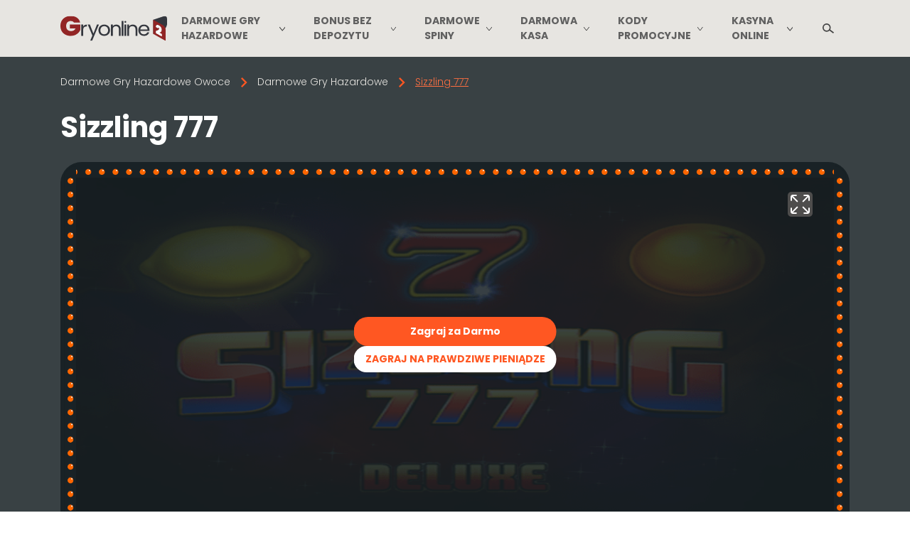

--- FILE ---
content_type: text/html; charset=UTF-8
request_url: https://gryonline2.pl/sizzling-777/
body_size: 32389
content:
<!DOCTYPE html>
<html lang="pl-PL"><head>
    <meta charset="UTF-8">
    <meta name="viewport" content="width=device-width, initial-scale=1.0">
    <meta name="theme-color" content="#222c3c">
    <meta http-equiv="X-UA-Compatible" content="ie=edge">
    <title>Sizzling 777 od Wazdan | Darmowa Gra Online bez rejesracji</title>
    <style>
        @font-face{font-display:swap;font-family:Poppins;font-style:normal;font-weight:300;src:url(/wp-content/themes/10049/assets/dist/fonts/poppins-v21-latin_latin-ext-300.woff2?ace5b920f22b15741ecba11d13a107ce) format("woff2")}@font-face{font-display:swap;font-family:Poppins;font-style:normal;font-weight:500;src:url(/wp-content/themes/10049/assets/dist/fonts/poppins-v21-latin_latin-ext-500.woff2?fd92e6e2242ab8df6db473764c4e149c) format("woff2")}@font-face{font-display:swap;font-family:Poppins;font-style:normal;font-weight:700;src:url(/wp-content/themes/10049/assets/dist/fonts/poppins-v21-latin_latin-ext-700.woff2?26810ac68c87bfe00ba0841b18cad2ee) format("woff2")}
/*! normalize.css v3.0.1 | MIT License | git.io/normalize */html{-ms-text-size-adjust:100%;-webkit-text-size-adjust:100%;box-sizing:border-box;font-family:sans-serif}*,:after,:before{box-sizing:inherit}body{margin:0}article,aside,details,figcaption,figure,footer,header,hgroup,main,nav,section,summary{display:block}audio:not([controls]){display:none;height:0}[hidden],template{display:none}a{background:transparent}a:active,a:hover{outline:0}abbr[title]{border-bottom:1px dotted}b,strong{font-weight:700}dfn{font-style:italic}h1{font-size:2em;margin:.67em 0}img{border:0}svg:not(:root){overflow:hidden}pre{overflow:auto}code,kbd,pre,samp{font-family:monospace,monospace;font-size:1em}button,input,optgroup,select,textarea{color:inherit;font:inherit;margin:0}button{overflow:visible}button,select{text-transform:none}button,html input[type=button]{-webkit-appearance:button;cursor:pointer}button[disabled],html input[disabled]{cursor:default}button input::-moz-focus-inner{border:0;padding:0}input{line-height:normal}input[type=reset],input[type=submit]{-webkit-appearance:button;cursor:pointer}input[type=checkbox],input[type=radio]{box-sizing:border-box;padding:0}input[type=number]::-webkit-inner-spin-button,input[type=number]::-webkit-outer-spin-button{height:auto}input[type=search]{-webkit-appearance:textfield;box-sizing:content-box}input[type=search]::-webkit-search-cancel-button,input[type=search]::-webkit-search-decoration{-webkit-appearance:none}fieldset{border:1px solid silver;margin:0 2px;padding:.35em .625em .75em}legend{border:0;padding:0}textarea{overflow:auto}optgroup{font-weight:700}table{border-collapse:collapse;border-spacing:0}td,th{padding:0}.gryonline2pl-header{background-color:#e7e5e1;height:80px}.gryonline2pl-header .mobile-menu{align-self:center;background-image:url([data-uri]);background-position:50%;background-repeat:no-repeat;color:#fff;cursor:pointer;display:none;height:12px;text-transform:uppercase;width:12px}@media only screen and (max-width:991px){.gryonline2pl-header .mobile-menu{display:block;margin-right:10px}}.gryonline2pl-header .mobile-menu span{font-weight:600;padding-left:3px}.gryonline2pl-header .mobile-menu.open{background-image:url([data-uri])}.gryonline2pl-header .header{align-items:center;display:flex;flex-direction:row;justify-content:space-between;position:relative}.gryonline2pl-header .header--logo{flex:none;padding:5px 0}@media only screen and (max-width:991px){.gryonline2pl-header .header--logo{flex:1}}.gryonline2pl-header .header--logo img{height:60px;width:150px}.gryonline2pl-header .header--menu{flex:1;height:80px;position:relative}@media only screen and (max-width:991px){.gryonline2pl-header .header--menu{position:static}}@media (max-width:600px){.gryonline2pl-header .header--menu{flex:none}}.gryonline2pl-header .header--menu .header-menu{align-items:center;display:flex;flex-direction:row;height:80px;justify-content:flex-end}@media only screen and (max-width:991px){.gryonline2pl-header .header--menu .header-menu{background-color:#e7e5e1;display:none;height:auto;left:0;position:absolute;top:calc(100% - 3px);width:100%;z-index:999}}.gryonline2pl-header .header--menu .header-menu.visible{display:block;filter:drop-shadow(0 4px 6px rgba(138,137,136,.4))}.gryonline2pl-header .header--menu .header-menu li{align-items:center;display:flex;height:100%;padding:0 20px;position:relative}@media only screen and (max-width:1060px){.gryonline2pl-header .header--menu .header-menu li{padding:33px 12px}}@media only screen and (max-width:991px){.gryonline2pl-header .header--menu .header-menu li{background:#fff;display:block;padding:0}}.gryonline2pl-header .header--menu .header-menu li a,.gryonline2pl-header .header--menu .header-menu li span{color:#606060;font-size:14px;font-weight:700;text-transform:uppercase;transition:all .3s ease}@media only screen and (max-width:991px){.gryonline2pl-header .header--menu .header-menu li a,.gryonline2pl-header .header--menu .header-menu li span{border-bottom:1px solid #d3d3d3;display:block;padding:10px 15px}}.gryonline2pl-header .header--menu .header-menu li span{color:#ff5722}.gryonline2pl-header .header--menu .header-menu li>.sub-menu{background-color:#fff;filter:drop-shadow(0 4px 6px rgba(138,137,136,.4));left:0;opacity:0;overflow:hidden;position:absolute;top:100%;transform:rotateY(90deg);transition:all .3s ease;width:200px}@media only screen and (max-width:991px){.gryonline2pl-header .header--menu .header-menu li>.sub-menu{background:transparent;display:none;opacity:1;overflow:visible;position:static;transform:rotateY(0deg);width:100%}}.gryonline2pl-header .header--menu .header-menu li>.sub-menu.block{display:block}.gryonline2pl-header .header--menu .header-menu li>.sub-menu>li{border-bottom:1px solid #d3d3d3;justify-content:space-between;line-height:1.6;padding:10px}.gryonline2pl-header .header--menu .header-menu li>.sub-menu>li.current-menu-item{background:#e7e5e1}@media only screen and (max-width:991px){.gryonline2pl-header .header--menu .header-menu li>.sub-menu>li{background:#e7e5e1;border-bottom:none;height:auto;padding:0}}.gryonline2pl-header .header--menu .header-menu li>.sub-menu>li a,.gryonline2pl-header .header--menu .header-menu li>.sub-menu>li span{color:#606060}@media only screen and (max-width:991px){.gryonline2pl-header .header--menu .header-menu li>.sub-menu>li a,.gryonline2pl-header .header--menu .header-menu li>.sub-menu>li span{padding:10px 25px}}.gryonline2pl-header .header--menu .header-menu li>.sub-menu>li span{color:#ff5722}@media (min-width:992px){.gryonline2pl-header .header--menu .header-menu li>.sub-menu>li:hover{background:#e7e5e1}.gryonline2pl-header .header--menu .header-menu li>.sub-menu>li:hover a{color:#ff5722}}.gryonline2pl-header .header--menu .header-menu li>.sub-menu>li>.sub-menu{left:100%;top:0}@media only screen and (max-width:991px){.gryonline2pl-header .header--menu .header-menu li>.sub-menu>li>.sub-menu>li{background:#f2f2f2}}.gryonline2pl-header .header--menu .header-menu li>.sub-menu>li>.sub-menu>li a,.gryonline2pl-header .header--menu .header-menu li>.sub-menu>li>.sub-menu>li span{color:#606060}@media only screen and (max-width:991px){.gryonline2pl-header .header--menu .header-menu li>.sub-menu>li>.sub-menu>li a,.gryonline2pl-header .header--menu .header-menu li>.sub-menu>li>.sub-menu>li span{padding:10px 45px}}.gryonline2pl-header .header--menu .header-menu li>.sub-menu>li>.sub-menu>li span{color:#ff5722}@media (min-width:992px){.gryonline2pl-header .header--menu .header-menu li:hover a,.gryonline2pl-header .header--menu .header-menu li>.sub-menu>li>.sub-menu>li:hover a{color:#ff5722}.gryonline2pl-header .header--menu .header-menu li:hover>.sub-menu{opacity:1;overflow:visible;transform:rotateY(0deg);transition-delay:.15s;z-index:999}}.gryonline2pl-header .header--menu .header-menu li.casino-menu{position:static}@media only screen and (max-width:991px){.gryonline2pl-header .header--menu .header-menu li.casino-menu{position:relative}}.gryonline2pl-header .header--menu .header-menu li.casino-menu .sub-menu{display:flex;flex-wrap:wrap;justify-content:space-between;left:auto;padding:10px;right:0;transform:rotateX(90deg);width:100%}@media only screen and (max-width:991px){.gryonline2pl-header .header--menu .header-menu li.casino-menu .sub-menu{background-color:#fff;-moz-column-count:1;column-count:1;display:none;opacity:1;overflow:visible;position:static;transform:rotateY(0deg);width:100%}}.gryonline2pl-header .header--menu .header-menu li.casino-menu .sub-menu.block{display:block}.gryonline2pl-header .header--menu .header-menu li.casino-menu .sub-menu li{flex:1;flex-basis:30%;height:50px;justify-content:space-between;padding:0 10px}@media only screen and (max-width:991px){.gryonline2pl-header .header--menu .header-menu li.casino-menu .sub-menu li{width:100%}}.gryonline2pl-header .header--menu .header-menu li.casino-menu .sub-menu li a,.gryonline2pl-header .header--menu .header-menu li.casino-menu .sub-menu li span{align-items:center;background-color:#ccc;border-radius:5px;display:flex;flex-direction:row-reverse;justify-content:flex-end;padding:5px 0 5px 10px;width:100%}@media only screen and (max-width:991px){.gryonline2pl-header .header--menu .header-menu li.casino-menu .sub-menu li a,.gryonline2pl-header .header--menu .header-menu li.casino-menu .sub-menu li span{margin:0 0 2px}}.gryonline2pl-header .header--menu .header-menu li.casino-menu .sub-menu li a img,.gryonline2pl-header .header--menu .header-menu li.casino-menu .sub-menu li span img{border-radius:50%;float:left;height:35px;margin:2px 5px 0 0;width:35px}.gryonline2pl-header .header--menu .header-menu li.casino-menu:hover .sub-menu{transform:rotateX(0deg)}@media (min-width:992px){.gryonline2pl-header .header--menu .header-menu .menu-item-has-children:hover>.icon-angle-down{background-image:url([data-uri])}}.gryonline2pl-header .header--menu .header-menu .menu-item-has-children.current-menu-item>.icon-angle-down{background-image:url([data-uri])}.gryonline2pl-header .header--menu .header-menu .menu-item-has-children .icon-angle-down{background-image:url([data-uri]);background-position:50%;background-repeat:no-repeat;background-size:12px;content:"";display:block;height:10px;margin-left:5px;vertical-align:middle;width:12px}@media only screen and (max-width:991px){.gryonline2pl-header .header--menu .header-menu .menu-item-has-children .icon-angle-down{cursor:pointer;height:30px;position:absolute;right:5px;top:5px;width:30px}.gryonline2pl-header .header--menu .header-menu .menu-item-has-children .icon-angle-down:before{left:50%;position:absolute;top:50%;transform:translate(-50%,-50%)}.gryonline2pl-header .header--menu .header-menu .menu-item-has-children .icon-angle-down.open{transform:rotateX(180deg)}}@media (min-width:992px){.gryonline2pl-header .header--menu .header-menu .menu-item-has-children .menu-item-has-children:hover .icon-angle-down{transform:rotate(-90deg)}}.gryonline2pl-header .header--menu .searchform{height:100%;opacity:0;overflow:hidden;position:absolute;right:0;top:0;transition:all .3s ease;width:85%;z-index:-1}@media only screen and (max-width:991px){.gryonline2pl-header .header--menu .searchform{height:50px;top:88px;width:100%}}.gryonline2pl-header .header--menu .searchform.show{opacity:1;overflow:visible;z-index:99999}.gryonline2pl-header .header--menu .searchform .searchinput{background-color:#707070;border:none;color:#fff;font-size:16px;height:100%;opacity:.9;outline:none;padding:10px 15px;width:100%}.gryonline2pl-header .header--menu .searchform .searchsubmit{display:none}.gryonline2pl-header .header--search{background-image:url([data-uri]);background-position:50%;background-repeat:no-repeat;background-size:16px;cursor:pointer;flex:none;height:60px;position:relative;transition:all .3s ease;width:60px}.gryonline2pl-header .header--search.active{background-image:url([data-uri]);background-size:11px}.gryonline2pl-header .transparent-menu .header{background-color:transparent}.gryonline2pl-header .transparent-menu .header .header-menu li a{color:#fff}@media only screen and (max-width:991px){.gryonline2pl-header .transparent-menu .header .header-menu li a{color:#606060}}.gryonline2pl-header .transparent-menu .header .header-menu>li:hover>a{color:#ff2d2d}body{background-color:#fff;color:#404040;font-family:Poppins,sans-serif;font-size:16px;font-weight:300}::-webkit-input-placeholder{color:#fff}::-moz-placeholder{color:#fff}:-ms-input-placeholder{color:#fff}:-moz-placeholder{color:#fff}ol,ul{list-style:none;margin:0;padding:0}main ol,main ul{list-style-type:none;margin:1.5em 0}main ol li,main ul li{margin-bottom:8px;overflow:hidden;padding-left:30px;position:relative}main ol li:last-child,main ul li:last-child{margin-bottom:0}main ul li{position:relative}main ul li:after,main ul li:before{background:#fee7dd;border-radius:50%;bottom:auto;content:"";height:18px;left:0;position:absolute;right:auto;top:4px;width:18px}main ul li:after{background:#46cb24;height:5px;left:6px;top:10px;width:5px}main ol li{counter-increment:custom-counter}main ol li:before{align-items:center;background:url("data:image/svg+xml;charset=utf-8,%3Csvg width='20' height='20' fill='none' xmlns='http://www.w3.org/2000/svg'%3E%3Cpath d='M20 10c0 5.523-4.477 10-10 10S0 15.523 0 10 4.477 0 10 0s10 4.477 10 10Z' fill='%23E8E8E8'/%3E%3Cpath d='M16.345 2.202a9.965 9.965 0 0 0-5.346-2.209l-.003.958L8.99.954l.002-.958A10.017 10.017 0 0 0 3.64 2.218l.673.674-1.421 1.421-.674-.673A10.017 10.017 0 0 0-.004 8.99l.958-.002-.003 2.007-.958.003a9.966 9.966 0 0 0 2.21 5.346l.675-.676 1.417 1.418-.675.675a9.966 9.966 0 0 0 5.346 2.21l.003-.958 2.007-.003-.002.958a10.034 10.034 0 0 0 6.097-2.898l-.709-.709 1.422-1.421.566.566a10.002 10.002 0 0 0 1.619-4.533l-.958.002.003-2.007.958-.003a9.965 9.965 0 0 0-2.21-5.346l-.675.675-1.418-1.417.675-.676Z' fill='%23FA631E'/%3E%3C/svg%3E") 50% no-repeat;bottom:auto;color:#fff;content:counter(custom-counter);display:flex;font-size:10px;font-weight:400;height:20px;justify-content:center;left:0;line-height:15px;position:absolute;right:auto;top:4px;width:20px}img{display:block;max-width:100%}a{text-decoration:none}a:hover{text-decoration:underline}p{line-height:1.6;margin-bottom:calc(1.5em - 10px);margin-top:0}p+h2,p+h3,p+h4,p+h5,p+h6{margin-top:25px}p a:hover{text-decoration:underline}.alignright{float:right;margin:5px 0 10px 20px}@media only screen and (max-width:480px){.alignright{display:block;float:none;margin:5px auto}}.alignleft{float:left;margin:5px 20px 10px 0}@media only screen and (max-width:480px){.alignleft{display:block;float:none;margin:5px auto}}.aligncenter{display:block;height:auto;margin:5px auto}.text-cover{transition:all .7s;transition-timing-function:ease-in-out}.hide-text,.text-cover{overflow:hidden}.show-button{align-items:center;color:#ff5722;cursor:pointer;display:flex;flex-wrap:wrap;font-size:16px;font-weight:700;justify-content:flex-end;line-height:24px;padding:5px 0 10px;position:relative;text-align:right;width:100%}.show-button:after{background-image:linear-gradient(180deg,hsla(0,0%,100%,0),hsla(0,0%,100%,.865) 46.35%,#fff);background:linear-gradient(180deg,hsla(0,0%,100%,0),hsla(0,0%,100%,.865) 46.35%,#fff);bottom:35px;content:"";left:0;position:absolute;right:0;top:-40px}.show-button.active-show:after{content:none}.head--content .show-button:after{background-image:linear-gradient(180deg,rgba(18,18,30,0),rgba(18,18,30,.865) 46.35%,#12121e);background:linear-gradient(180deg,rgba(18,18,30,0),rgba(18,18,30,.865) 46.35%,#12121e)}.gryonline2pl .container:after,.gryonline2pl .container:before{clear:both;content:"";display:table}.gryonline2pl .content a:hover{text-decoration:underline}.gryonline2pl h1,.gryonline2pl h2,.gryonline2pl h3{line-height:1.2em;margin-top:25px}.gryonline2pl h1,.gryonline2pl h2,.gryonline2pl h3,.gryonline2pl h4,.gryonline2pl h5,.gryonline2pl h6{color:inherit;margin-bottom:20px}.gryonline2pl h1{font-size:40px;font-weight:600}@media only screen and (max-width:767px){.gryonline2pl h1{font-size:33px}}.gryonline2pl h2{font-size:30px;font-weight:700;text-transform:none}@media only screen and (max-width:767px){.gryonline2pl h2{font-size:28px}}.gryonline2pl h3{font-size:20px;font-weight:400}.gryonline2pl h4{font-weight:500}.gryonline2pl .bottom-content{padding-left:10px;padding-right:10px;padding-top:25px}.gryonline2pl .bottom-content h1,.gryonline2pl .bottom-content h2,.gryonline2pl .bottom-content h3,.gryonline2pl .bottom-content h4,.gryonline2pl .bottom-content h5,.gryonline2pl .bottom-content h6{color:#232323;font-weight:700}.gryonline2pl .bottom-content .container{padding-left:0;padding-right:0}@media only screen and (max-width:767px){.gryonline2pl .bottom-content p{text-align:justify}}.gryonline2pl .bottom-content iframe{max-width:100%}.gryonline2pl .container{margin-left:auto;margin-right:auto;max-width:100%;padding-left:15px;padding-right:15px;width:1140px}.gryonline2pl .orange-btn{background-color:#ff5722;border:none;border-radius:50rem;color:#fff;display:inline-block;font-weight:700;outline:none;padding:10px;text-align:center;transition:all .3s ease}.gryonline2pl .orange-btn:hover{box-shadow:0 2px 10px 0 #ff5722}.gryonline2pl .white-btn{background-color:#fff;border:none;border-radius:19px;color:#ff5722;display:inline-block;font-weight:700;outline:none;padding:8px 16px;text-align:center;transition:all .3s ease}.gryonline2pl .white-btn:hover{color:#232323}.gryonline2pl .orange-gradient-btn{background:linear-gradient(93.91deg,#ff971d,#ff941d 6.56%,#fa631e);border-radius:2px;box-shadow:0 8px 16px rgba(251,105,30,.6);color:#fff;display:inline-block;font-size:16px;font-weight:500;line-height:24px;padding:12px 10px;text-align:center}.gryonline2pl .orange-gradient-btn:hover{background:#ff5722;box-shadow:0 8px 16px rgba(251,105,30,.6)}.gryonline2pl .text-btn{color:#fff;display:table;font-size:13px;margin:0 auto;text-transform:uppercase}.gryonline2pl .text-btn:hover{background-color:#ff3100}.gryonline2pl p a.text-btn{color:#fff}.gryonline2pl main{background-color:#fff}.gryonline2pl .home main{background-color:transparent}.gryonline2pl .front-h1{margin-top:25px;text-transform:uppercase}.gryonline2pl .latest-bonuses__tabs .tab-pane .bonuses .bonus-bl{display:none}.gryonline2pl .latest-bonuses__tabs .tab-pane .bonuses .bonus-bl:nth-child(-n+3){display:flex}.gryonline2pl .head-category{overflow:hidden;padding:25px 0}.gryonline2pl .head-category.add-bg-style{background-color:rgba(44,62,80,.92);background-position:50%;background-repeat:no-repeat;background-size:cover}.gryonline2pl .head-category__wrap{display:flex}.gryonline2pl .head-category .head--heading h1{color:#fff;margin-bottom:0;text-align:left;text-transform:uppercase}.gryonline2pl .head-category .head--content{display:flex;flex-direction:row;justify-content:center;margin:20px auto 0;max-width:1170px}.gryonline2pl .head-category .head--content .category-category{background-color:rgba(0,0,0,.3);color:#fff;padding:20px;text-align:justify}.gryonline2pl .head-category .head--content .category-category a:hover{text-decoration:underline}.gryonline2pl .head-category .page-info{color:#fff;margin-top:20px;padding-bottom:0}@media only screen and (max-width:767px){.gryonline2pl .head-category .page-info{padding-bottom:16px}}.gryonline2pl .t-c-modal{background:#2aabde;border-radius:10px;box-shadow:0 2px 2px 0 rgba(0,0,0,.16),0 0 0 1px rgba(0,0,0,.08);color:#fff;display:none;font-size:10px;left:50%;min-height:70px;padding:10px;position:absolute;top:115px;transform:translateX(-50%);width:100%;z-index:100}.gryonline2pl .t-c-modal p{text-align:left}.gryonline2pl .t-c-modal p.bonus{margin-bottom:5px;text-align:center}.gryonline2pl .t-c-modal p.t-c-capt{font-weight:600;margin-bottom:5px}.gryonline2pl .bonuses{align-items:stretch;display:flex;flex-direction:row;flex-wrap:wrap;justify-content:center;margin:20px auto}.gryonline2pl .bonuses .bonus-bl{background-color:#fff;border-radius:10px;box-shadow:0 0 20px rgba(0,0,0,.1),0 4px 4px rgba(0,0,0,.25);display:flex;flex-direction:column;justify-content:space-between;margin:0 10px 20px;min-height:360px;padding-bottom:20px;position:relative;text-align:center;width:285px}@media only screen and (max-width:480px){.gryonline2pl .bonuses .bonus-bl{width:270px}}.gryonline2pl .bonuses .bonus-bl__ribbon{display:none;height:107px;left:-5px;overflow:hidden;position:absolute;text-align:right;top:-5px;width:107px;z-index:1}.gryonline2pl .bonuses .bonus-bl__ribbon span{background:linear-gradient(#ff1414,#e80707);box-shadow:0 3px 10px -5px #000;color:#fff;display:block;font-size:12px;font-weight:700;left:-28px;line-height:26px;position:absolute;text-align:center;text-transform:uppercase;top:28px;transform:rotate(-45deg);width:140px}.gryonline2pl .bonuses .bonus-bl__ribbon span:after,.gryonline2pl .bonuses .bonus-bl__ribbon span:before{border-bottom:3px solid transparent;border-top:3px solid #e80707;content:"";position:absolute;top:100%;z-index:-1}.gryonline2pl .bonuses .bonus-bl__ribbon span:before{border-left:3px solid #e80707;border-right:3px solid transparent;left:0}.gryonline2pl .bonuses .bonus-bl__ribbon span:after{border-left:3px solid transparent;border-right:3px solid #e80707;right:0}.gryonline2pl .bonuses .bonus-bl .attachment-bonus-img{border-radius:10px 10px 0 0}.gryonline2pl .bonuses .bonus-bl .lazy{border-radius:10px 10px 0 0;width:100%}.gryonline2pl .bonuses .bonus-bl .default-img{border-radius:10px 10px 0 0;height:170px;max-width:285px;width:100%}.gryonline2pl .bonuses .bonus-bl .default-img-circle{background-size:100% 100%;border:4px solid #fff;border-radius:50%;height:82px;margin:-40px auto 0;position:relative;width:82px;z-index:99}.gryonline2pl .bonuses .bonus-bl__title{color:#000;font-size:18px;font-weight:700;margin:0 auto;padding:0 10px}.gryonline2pl .bonuses .bonus-bl__title a{color:#000}.gryonline2pl .bonuses .bonus-bl__casino-title{color:#535353;font-size:16px;font-weight:700;margin:0;padding:0 10px}.gryonline2pl .bonuses .bonus-bl__ref{box-shadow:none;font-size:16px;font-weight:700;margin:10px auto 0;position:relative;text-transform:uppercase;width:70%;z-index:15}.gryonline2pl .bonuses .bonus-bl:first-child .bonus-bl__ribbon{display:block}.gryonline2pl .bonuses .bonus-bl__t-c-wrapper{position:relative}.gryonline2pl .bonuses .bonus-bl__t-c-wrapper .bonus-tc{border-bottom:1px dashed #1e73be;color:#1e73be;display:inline;font-size:11px;margin:0 auto 5px}.gryonline2pl .bonuses .bonus-bl__t-c-wrapper .bonus-tc:hover+.t-c-modal{display:block}.gryonline2pl .bonuses .bonus-bl__t-c-wrapper .t-c-modal{top:30px}.gryonline2pl .latest-bonuses__tabs .tabs{display:flex;flex-direction:row;justify-content:space-between}.gryonline2pl .latest-bonuses__tabs .tabs .tabs__name{color:#404040;cursor:pointer;flex:1;font-size:16px;font-weight:700;margin:0 2px;padding:10px 15px;position:relative;text-align:center;text-transform:uppercase;transition:all .3s ease}@media only screen and (max-width:767px){.gryonline2pl .latest-bonuses__tabs .tabs .tabs__name{font-size:12px;padding:50px 15px 10px}}.gryonline2pl .latest-bonuses__tabs .tabs .tabs__name:hover{background-color:#eee;border-radius:4px 4px 0 0}.gryonline2pl .latest-bonuses__tabs .tabs .tabs__name.active{background-color:#f7f7f7;border-radius:4px 4px 0 0;margin:0}.gryonline2pl .latest-bonuses__tabs .tabs .tabs__name:before{background-image:url(/wp-content/themes/10049/assets/dist/images/tabs_bonuses.png?bea2db97caa4dd80e3951c9b0a065299);background-position:0 0;background-repeat:no-repeat;background-size:auto;content:"";height:32px;left:18%;position:absolute;top:3px;width:32px}@media only screen and (max-width:991px){.gryonline2pl .latest-bonuses__tabs .tabs .tabs__name:before{left:10px}}@media only screen and (max-width:767px){.gryonline2pl .latest-bonuses__tabs .tabs .tabs__name:before{left:50%;transform:translate(-50%)}}.gryonline2pl .latest-bonuses__tabs .tabs .tabs__name:first-child:before{background-position:-32px 0}.gryonline2pl .latest-bonuses__tabs .tabs .tabs__name:nth-child(2):before{background-position:-63px 0;left:13%}@media only screen and (max-width:991px){.gryonline2pl .latest-bonuses__tabs .tabs .tabs__name:nth-child(2):before{left:10px}}@media only screen and (max-width:767px){.gryonline2pl .latest-bonuses__tabs .tabs .tabs__name:nth-child(2):before{left:50%;transform:translate(-50%)}}.gryonline2pl .latest-bonuses__tabs .tabs .tabs__name:last-child:before{background-position:0 0}.gryonline2pl .latest-bonuses__tabs .tabs-result{background-color:#f7f7f7;padding:20px 20px 0}.gryonline2pl .latest-bonuses__tabs .tabs-result .tab-pane{display:none}.gryonline2pl .latest-bonuses__tabs .tabs-result .tab-pane:first-child{display:block}.gryonline2pl .casino-posts{align-items:stretch;display:flex;flex-direction:row;flex-wrap:wrap;justify-content:space-around;margin:30px auto}.gryonline2pl .casino-posts .casino-card{display:flex;flex-direction:column;margin-bottom:20px;width:245px}.gryonline2pl .casino-posts .casino-card .card-bl.card-top{background-color:#f8f8f8;border:1px solid #e7e5e1;border-radius:4px 4px 0 0;display:flex;justify-content:center;padding:15px;position:relative}.gryonline2pl .casino-posts .casino-card .card-bl.card-top .card-counter{align-items:center;color:#404040;display:flex;font-size:13px;font-weight:700;justify-content:center;left:21px;letter-spacing:.03em;line-height:20px;position:absolute;text-transform:uppercase;top:16px}.gryonline2pl .casino-posts .casino-card .card-bl.card-top .card-counter__pos-1,.gryonline2pl .casino-posts .casino-card .card-bl.card-top .card-counter__pos-2,.gryonline2pl .casino-posts .casino-card .card-bl.card-top .card-counter__pos-3{height:33px;left:6px;top:6px;width:36px}.gryonline2pl .casino-posts .casino-card .card-bl.card-top .card-counter__pos-1{background:url([data-uri]) no-repeat 50%;color:#744c2f}.gryonline2pl .casino-posts .casino-card .card-bl.card-top .card-counter__pos-2{background:url([data-uri]) no-repeat 50%;color:#433b35}.gryonline2pl .casino-posts .casino-card .card-bl.card-top .card-counter__pos-3{background:url([data-uri]) no-repeat 50%;color:#744c2f}.gryonline2pl .casino-posts .casino-card .card-bl.card-top .card-logo--link img{border-radius:50%;height:90px;width:90px}.gryonline2pl .casino-posts .casino-card .card-bl.card-bottom{background-color:#fff;border-bottom:1px solid #e7e5e1;border-left:1px solid #e7e5e1;border-radius:0 0 4px 4px;border-right:1px solid #e7e5e1;padding:10px 10px 22px}.gryonline2pl .casino-posts .casino-card .card-bl.card-bottom .card-title{display:block;font-weight:700;text-align:center}.gryonline2pl .casino-posts .casino-card .card-bl.card-bottom .card-bonus{align-items:center;color:#606060;display:flex;font-size:15px;justify-content:center;min-height:71px;padding:4px 0 20px;text-align:center}.gryonline2pl .casino-posts .casino-card .card-bl.card-bottom .card--ref{width:100%}.gryonline2pl .casino-posts .casino-card .card-bl.card-bottom .card-tc-link{color:#404040;display:table;font-size:14px;font-weight:500;margin:22px auto 0}.gryonline2pl .casino-posts .casino-card .card-bl.card-bottom .card-tc-link:hover{color:#000}.gryonline2pl .banner-quiz .quiz--link{align-items:center;background-color:#500388;box-shadow:0 2px 5px 0 rgba(0,0,0,.2);display:flex;flex-direction:row;justify-content:space-between;padding:20px;text-decoration:none;transition:all .3s ease;width:100%}.gryonline2pl .banner-quiz .quiz--link .quiz--text{color:#fff;flex:1;font-size:25px;font-weight:600;line-height:30px}.gryonline2pl .banner-quiz .quiz--link .quiz--start{color:#fff;font-size:30px;transform:translateX(-50px);transition:all .3s ease}.gryonline2pl .banner-quiz .quiz--link .quiz--start .fa-angle-right{vertical-align:middle}.gryonline2pl .banner-quiz .quiz--link:hover{opacity:.9}.gryonline2pl .banner-quiz .quiz--link:hover .quiz--start{transform:translateX(0)}.gryonline2pl .news-list{margin:35px auto}.gryonline2pl .news{background:#fff;border-bottom:1px solid #d6d6d6;display:flex;flex-direction:row;justify-content:flex-start}@media only screen and (max-width:640px){.gryonline2pl .news{flex-direction:column;flex-wrap:wrap}}.gryonline2pl .news .news-post__link{flex:none}@media only screen and (max-width:640px){.gryonline2pl .news .news-post__link{display:block;margin:0 auto}}.gryonline2pl .news .news-post__link img{height:165px;width:220px}.gryonline2pl .news .news-post__info{padding:10px}@media only screen and (max-width:640px){.gryonline2pl .news .news-post__info{text-align:center}}.gryonline2pl .news .news-post__info h3{margin:0}.gryonline2pl .news .news-post__info h3 a{color:#404040;font-size:16px;font-weight:600}.gryonline2pl .news .news-post__info h3 a:hover{color:#404040}.gryonline2pl .news .news-post__info .news--comment,.gryonline2pl .news .news-post__info .news--date,.gryonline2pl .news .news-post__info .sep{color:rgba(0,0,0,.5);font-size:12px}.gryonline2pl .news .news-post__info p{font-size:13px;margin:15px 0 0}.gryonline2pl .latest-casinos{display:flex;flex-direction:row;justify-content:space-between;padding-bottom:30px;padding-top:30px}@media only screen and (max-width:991px){.gryonline2pl .latest-casinos{flex-direction:column;flex-wrap:wrap}}.gryonline2pl .latest-casinos__news{flex:2;margin-right:30px}@media only screen and (max-width:991px){.gryonline2pl .latest-casinos__news{margin-right:0}}.gryonline2pl .latest-casinos__list{flex:1}.gryonline2pl .latest-casinos .casinos-list__post{align-items:center;background-color:#192226;border-radius:10px;display:flex;flex-direction:row;justify-content:space-between;margin-bottom:1px;padding:8px 10px}@media only screen and (max-width:480px){.gryonline2pl .latest-casinos .casinos-list__post{flex-direction:column;flex-wrap:wrap;justify-content:center}}.gryonline2pl .latest-casinos .casinos-list__post .casino-post--title{color:#fff;display:block}@media only screen and (max-width:480px){.gryonline2pl .latest-casinos .casinos-list__post .casino-post--title{margin:15px auto}}.gryonline2pl .latest-casinos .casinos-list__post .casino-post--review{color:#f60;font-weight:700}.gryonline2pl .latest-casinos .casinos-list__post img{border-radius:50px;height:60px;width:60px}.gryonline2pl .front-bottom-content{background-color:#1b1d22;color:#dfdfdf;padding-bottom:40px;padding-top:40px}.gryonline2pl .front-bottom-content .column-text{align-items:flex-start;display:flex;flex-direction:row;justify-content:space-between}@media only screen and (max-width:767px){.gryonline2pl .front-bottom-content .column-text{flex-direction:column;flex-wrap:wrap}}.gryonline2pl .front-bottom-content .column-text--left{flex:1;padding-right:15px;text-align:justify}@media only screen and (max-width:767px){.gryonline2pl .front-bottom-content .column-text--left{padding-right:0}}.gryonline2pl .front-bottom-content .column-text--right{flex:1;padding-left:15px;text-align:justify}@media only screen and (max-width:767px){.gryonline2pl .front-bottom-content .column-text--right{padding-left:0}}.gryonline2pl .front-bottom-content a:hover{text-decoration:underline}.gryonline2pl table{border:1px solid #e7e5e1;margin-bottom:4px;width:100%}.gryonline2pl table tr:nth-child(odd){background-color:#e7e5e1}.gryonline2pl table tr:nth-child(odd) td{border:1px solid #fff}.gryonline2pl table tr:nth-child(2n){background-color:#fff}.gryonline2pl table tr:nth-child(2n) td{border:1px solid #e7e5e1}.gryonline2pl table tr td{border:1px solid rgba(0,0,0,.1);color:#606060;padding:8px}.gryonline2pl table.pros-cons{margin:0 auto 10px}.gryonline2pl table.pros-cons thead th{color:#fff;font-size:20px;padding:5px;text-align:center;text-transform:uppercase}.gryonline2pl table.pros-cons thead th:first-child{background-color:#ffc000;width:50%}.gryonline2pl table.pros-cons thead th:last-child{background-color:#01b0f1}.gryonline2pl table.pros-cons tbody td{border:1px solid rgba(0,0,0,.1);padding:8px}.gryonline2pl .all-posts .all-posts--name{display:block;font-weight:600}.gryonline2pl .bonus-lists{margin:25px auto}.gryonline2pl .bonus-lists .bonus{align-items:center;background-color:#f8f8f8;border-radius:10px;box-shadow:0 2px 2px 0 rgba(0,0,0,.16),0 0 0 1px rgba(0,0,0,.08);display:flex;justify-content:space-between;margin-bottom:10px;padding:10px}.gryonline2pl .bonus-lists .bonus .bonus-square-img img{border-radius:50%}.gryonline2pl .bonus-lists .bonus .bonus-item{flex:1;text-align:center}.gryonline2pl .bonus-lists .bonus .bonus-item.bonus-title .bonus-title--title{font-size:13px;font-weight:700}.gryonline2pl .bonus-lists .bonus .bonus-item.bonus-info .bonus-info--bonus{color:#f78d1a;display:block;font-size:20px;font-weight:700}.gryonline2pl .bonus-lists .bonus .bonus-item.bonus-info .bonus-info--from{display:block;font-size:13px}.gryonline2pl .bonus-lists .bonus .bonus-item.bonus-link{flex:none}.gryonline2pl .bonus-lists .bonus .bonus-item.bonus-link .casino-bonus--link{border-radius:5px;display:table;margin:10px auto 0;width:100%}.gryonline2pl .bonus-lists .bonus .bonus-item.bonus-link .bonus-tc{border-bottom:1px dashed #000;color:#000;display:table;font-size:13px;margin:0 auto 5px}.gryonline2pl .bonus-lists .bonus .bonus-item.bonus-link .bonus-tc:hover{border-bottom-color:transparent}.gryonline2pl .cat-game-img{height:180px;width:240px}.gryonline2pl .category-games .head--heading h1{text-align:left}.gryonline2pl .category-games .head--content{margin:0;max-width:767px}.gryonline2pl .error-page{padding:21px 0 50px}.gryonline2pl .error-page .error-content .searchform{display:flex}.gryonline2pl .error-page .error-content .searchform .searchsubmit-label{order:1}.gryonline2pl .error-page .error-content .searchform .searchsubmit-label .searchsubmit{background-color:#666;border:1px solid #666;color:#fff;padding:10px 20px}.gryonline2pl table.table-bonuses{border:none;border-collapse:separate;border-spacing:0 1em;margin-bottom:1em;width:100%}.gryonline2pl table.table-bonuses tr{border-radius:10px;box-shadow:0 2px 2px 0 rgba(0,0,0,.16),0 0 0 1px rgba(0,0,0,.08)}.gryonline2pl table.table-bonuses tr td{background-color:#192226;border:0;color:#fff;padding:8px;position:relative;text-align:center;vertical-align:middle}.gryonline2pl table.table-bonuses tr td img{border-radius:50px;height:60px;width:60px}.gryonline2pl table.table-bonuses tr td .bonus-title--title{font-size:20px;font-weight:400}.gryonline2pl table.table-bonuses tr td .bonus-info--bonus{color:#f78d1a;display:block;font-size:20px;font-weight:600}.gryonline2pl table.table-bonuses tr td .bonus-info--from{display:block;font-size:13px}.gryonline2pl table.table-bonuses tr td .casino-bonus--link{border-radius:20px;display:block;font-size:13px;font-weight:600;margin:0 auto;padding:12px 35px;text-transform:uppercase;width:100%}.gryonline2pl table.table-bonuses tr td .bonus-tc{border-bottom:1px dashed #1e73be;color:#1e73be;display:inline;font-size:11px;margin:0 auto 5px}.gryonline2pl table.table-bonuses tr td .bonus-tc:hover{border-bottom-color:transparent}.gryonline2pl table.table-bonuses tr td .bonus-tc:hover+.t-c-modal{display:block}.gryonline2pl table.table-bonuses tr td .t-c-modal{top:75px}.gryonline2pl table.table-bonuses tr td:first-child{border-bottom-left-radius:10px;border-top-left-radius:10px}.gryonline2pl table.table-bonuses tr td:last-child{border-bottom-right-radius:10px;border-top-right-radius:10px}.gryonline2pl .table-bonuses-new .tb-wrap{align-items:center;background-color:#f7f7f7;border-radius:10px;box-shadow:0 1px 3px rgba(0,0,0,.12),0 1px 2px rgba(0,0,0,.24);display:flex;justify-content:space-between;margin-bottom:15px;padding:5px}.gryonline2pl .table-bonuses-new .tb-wrap .tb__image{flex:none;padding:15px}.gryonline2pl .table-bonuses-new .tb-wrap .tb__image img{border-radius:5px}.gryonline2pl .table-bonuses-new .tb-wrap .tb__bonus{flex:1;padding:0 10px 0 20px}.gryonline2pl .table-bonuses-new .tb-wrap .tb__bonus--bonus{color:#000;display:block;font-size:22px;font-weight:700;margin-bottom:20px;text-align:left}.gryonline2pl .table-bonuses-new .tb-wrap .tb__bonus--text{color:#666;display:block}.gryonline2pl .table-bonuses-new .tb-wrap .tb__links{align-items:center;display:flex;flex-direction:column;justify-content:center;max-width:250px;position:relative;width:100%}.gryonline2pl .table-bonuses-new .tb-wrap .tb__links--title{color:#000;display:block;font-size:20px;font-weight:700}.gryonline2pl .table-bonuses-new .tb-wrap .tb__links--link{border-radius:5px;box-shadow:0 4px 0 0 #e63700;display:block;font-size:13px;font-weight:600;margin:10px auto;padding:13px 35px;text-transform:uppercase;width:100%}.gryonline2pl .table-bonuses-new .tb-wrap .tb__links--tc{border-bottom:1px dashed #1e73be;color:#1e73be;display:inline;font-size:11px;margin:0 auto 5px}.gryonline2pl .table-bonuses-new .tb-wrap .tb__links--tc:hover{border-bottom-color:transparent}.gryonline2pl .table-bonuses-new .tb-wrap .tb__links--tc:hover+.t-c-modal{display:block}.gryonline2pl .table-bonuses-wrapper{margin-bottom:1em}.gryonline2pl .table-bonuses{align-items:center;background:#192226;border-radius:10px;color:#fff;display:flex;justify-content:space-around;padding:8px;position:relative}.gryonline2pl .table-bonuses__square-img{flex-basis:60px}.gryonline2pl .table-bonuses__square-img img{border-radius:50px;height:60px;width:60px}.gryonline2pl .table-bonuses__bonus-title{flex-basis:200px}.gryonline2pl .table-bonuses__bonus-title .bonus-title--title{font-size:20px;font-weight:400}.gryonline2pl .table-bonuses__bonus-info{flex-basis:400px;text-align:center}.gryonline2pl .table-bonuses__bonus-info .bonus-info--bonus{color:#f78d1a;display:block;font-size:20px;font-weight:600}.gryonline2pl .table-bonuses__bonus-info .bonus-info--from{display:block;font-size:13px}.gryonline2pl .table-bonuses__bonus-tc{flex-basis:100px;text-align:right}.gryonline2pl .table-bonuses__bonus-tc .bonus-tc-link{border-bottom:1px dashed #1e73be;color:#1e73be;display:inline;font-size:11px;margin:0 auto 5px}.gryonline2pl .table-bonuses__bonus-tc .bonus-tc-link:hover{border-bottom-color:transparent}.gryonline2pl .table-bonuses__bonus-link{flex-basis:200px}.gryonline2pl .table-bonuses__bonus-link .casino-bonus--link{border-radius:20px;display:block;font-size:13px;font-weight:600;margin:0 auto;padding:12px 35px;text-transform:uppercase;width:100%}@media (max-width:1024px){.gryonline2pl .table-bonuses__bonus-title{flex-basis:250px}.gryonline2pl .table-bonuses__bonus-info{flex-basis:300px}}@media (max-width:768px){.gryonline2pl .table-bonuses__bonus-title{flex-basis:150px;text-align:center}.gryonline2pl .table-bonuses__bonus-info{flex-basis:200px}.gryonline2pl .table-bonuses__bonus-tc{text-align:center}}@media (max-width:480px){.gryonline2pl .table-bonuses{flex-direction:column}.gryonline2pl .table-bonuses__bonus-info,.gryonline2pl .table-bonuses__bonus-link,.gryonline2pl .table-bonuses__bonus-tc,.gryonline2pl .table-bonuses__bonus-title,.gryonline2pl .table-bonuses__square-img{flex-basis:auto;padding:10px 0}.gryonline2pl .table-bonuses__square-img img{border-radius:50px;height:inherit;width:inherit}}.gryonline2pl .t-c-footer{background:linear-gradient(0deg,#d2dbe0,#d2dbe0);border-radius:8px;color:#1a2226;font-family:Poppins,sans-serif;font-size:13px;line-height:16px;margin-top:-10px;padding:26px 20px 16px;text-align:center}.gryonline2pl .transparent-menu .head-category{margin-top:-80px;padding:105px 0 25px}.gryonline2pl .view-all-slots-link{border:4px solid #ff6502;color:#ff6502;display:block;float:right;font-weight:700;margin:0 15px 0 0;padding:10px;transition:all .3s ease}.gryonline2pl .view-all-slots-link:hover{background-color:#ff6502;color:#fff}.cover-table{margin:24px 0;max-width:100%;overflow:auto}.cover-table::-webkit-scrollbar{border-radius:14px;height:4px}.cover-table::-webkit-scrollbar-track{background:#fff;border-radius:14px}.cover-table::-webkit-scrollbar-thumb{background:#d9d9d9;border-radius:14px}.button{background-color:#fa631e;border:none;box-shadow:0 8px 16px rgba(251,105,30,.6);color:#fff;cursor:pointer;display:block;font-size:18px;font-weight:500;outline:none;padding:12px 16px;text-align:center;text-decoration:none!important;transition:.3s;-webkit-user-select:none;-moz-user-select:none;user-select:none;width:100%}.button.active,.button:active,.button:hover{background:#ff5722}.single{background-color:#fff}.single .bottom-content{padding:25px 15px 0}.single .bottom-content h1{margin-top:0}.single .bottom-content .faq{margin-bottom:25px}.single-hero{background-image:linear-gradient(rgba(25,34,38,.86),rgba(25,34,38,.86));background-position:50%;background-repeat:no-repeat;background-size:cover;padding:25px 0}.single-hero .single-slot__title{color:#fff;display:block;font-size:40px;font-weight:600;margin-bottom:0;margin-top:0}.single-hero .slot-info{background-color:#192226;border-radius:30px;padding:5px}@media only screen and (max-width:991px){.single-hero .slot-info{flex-direction:row;flex-wrap:wrap;justify-content:center;padding:0 0 2px}}@media only screen and (max-width:767px){.single-hero .slot-info{border-radius:10px}}.single-hero .slot-info__frame{border:17px solid #3d5473;border-image-repeat:repeat;border-image-slice:32% 32%;border-image-source:url(/wp-content/themes/10049/assets/dist/images/dotted-border-image.png?780c2e46fa45bae06b9adbcd1b8c6b60);width:100%}@media only screen and (max-width:991px){.single-hero .slot-info__frame{margin-bottom:0;width:100%}}@media (max-width:991px){.single-hero .slot-info__frame{height:auto}}@media only screen and (max-width:767px){.single-hero .slot-info__frame{border-width:10px}}.single-hero .slot-info .frame-demo{background:#000;height:100%;position:relative;text-align:center}.single-hero .slot-info .frame-demo .frame-demo{padding-bottom:44%}@media only screen and (max-width:991px){.single-hero .slot-info .frame-demo .frame-demo{padding-bottom:56.25%}}@media only screen and (max-width:767px){.single-hero .slot-info .frame-demo .frame-demo{padding-bottom:60%}}@media only screen and (max-width:640px){.single-hero .slot-info .frame-demo .frame-demo{padding-bottom:75%}}.single-hero .slot-info .frame-demo.full-screen-iframe .frame-demo{padding:0}.single-hero .slot-info .frame-demo__game{background-image:linear-gradient(0deg,rgba(25,34,38,.86),rgba(25,34,38,.86)),url(/wp-content/themes/10049/assets/dist/images/default.png?ff6fbbb9d8b01806ce87f887057eea09);background-size:100% 100%;border:0;height:100%;left:0;margin:0;padding:0;position:absolute;top:0;width:100%}.single-hero .slot-info .frame-demo__play{display:flex;flex-direction:column;flex-wrap:wrap;font-size:14px;gap:8px;left:50%;min-width:278px;position:absolute;text-transform:uppercase;top:50%;transform:translate(-50%,-50%);white-space:nowrap}.single-hero .slot-info__details{display:flex;gap:16px;width:50%}@media only screen and (max-width:991px){.single-hero .slot-info__details{flex-direction:column}.single-hero .slot-info__details img{margin:0 auto}}@media only screen and (max-width:767px){.single-hero .slot-info__details{width:100%}}.single-hero .slot-info__details-bg{background-color:#2d363a;border-radius:10px;margin:12px 20px 20px;padding:16px}@media only screen and (max-width:767px){.single-hero .slot-info__details-bg{border-radius:6px;margin:8px;padding:6px}}.single-hero .slot-info__details-wrapper{align-items:center;background-color:#414a4e;border-radius:10px;display:flex;gap:34px;justify-content:space-between;padding:26px}@media only screen and (max-width:767px){.single-hero .slot-info__details-wrapper{border-radius:6px;flex-direction:column;padding:8px}}.single-hero .slot-info__details .slot-list__name{color:#ff5722;font-size:20px;font-weight:700;line-height:30px;margin-bottom:16px}.single-hero .slot-info__details .slot-list__items{color:#fff;font-size:14px;margin-left:0!important}.single-hero .slot-info__details .slot-list__items li{align-items:flex-start;border-bottom:1px solid #2d363a;display:flex;gap:10px;justify-content:space-between;padding:4px 0}.single-hero .slot-info__details .slot-list__items li:after,.single-hero .slot-info__details .slot-list__items li:before{content:none}.single-hero .slot-info__details .slot-list__items span{font-weight:700}.single-hero .slot-info__warning{background-color:#2d363a;border-radius:10px;color:#fff;font-size:12px;line-height:18px;padding:16px;text-align:center;width:46%}@media only screen and (max-width:767px){.single-hero .slot-info__warning{border-radius:4px;width:100%}}.single-hero .slot-info__warning:before{background-image:url([data-uri]);content:"";display:inline-block;height:37px;margin-bottom:11px;width:8px}.single-hero .slot-info__warning a{color:#ff5722}.single-hero.single-hero-slot .single-slot__title{margin-bottom:25px}.sc-divide{display:flex;flex-direction:row;justify-content:space-between;padding:50px 0}@media only screen and (max-width:991px){.sc-divide{flex-wrap:wrap;justify-content:center;padding:50px 10px}}.sc-divide__info{flex:none;margin-right:40px;max-width:425px;width:100%}@media only screen and (max-width:991px){.sc-divide__info{margin:0 auto}}.sc-divide__info .info-block{border:1px solid #e3e3e3;border-radius:5px;margin-bottom:15px}.sc-divide__info .info-block__capture{background-color:#3a4556;border-bottom:1px solid #e3e3e3;border-radius:5px 5px 0 0;color:#fff;display:block;font-size:18px;letter-spacing:1px;margin-bottom:0;padding:7px;text-align:center;text-transform:uppercase}.sc-divide__info .info-block__images{padding:15px}.sc-divide__info .info-block__images img{border-radius:5px;box-shadow:0 1px 6px 1px #c6c6c6;margin:0 auto 10px;max-width:360px}@media only screen and (max-width:991px){.sc-divide__info .info-block__images img{height:auto;width:100%}}.sc-divide__info .info-block .sc-divide--link{font-size:23px;font-weight:500;letter-spacing:1px;margin:0 auto;max-width:350px;padding:10px;text-align:center;text-shadow:0 2px 1px rgba(0,0,0,.7);width:100%}.sc-divide__info .info-block__table table{border:none;border-collapse:collapse;border-spacing:0;font-size:15px;margin-bottom:0;width:100%}.sc-divide__info .info-block__table table tr td a{text-decoration:underline}.sc-divide__info .info-block__table table tr td:first-child{border-right:1px solid #e8e8e8;font-weight:700;padding-right:20px;width:25%}.sc-divide__text.bottom-content{padding:0 0 40px}@media only screen and (max-width:991px){.sc-divide__text.bottom-content{padding:0 10px 40px}}.sc-divide__text h1{margin-top:0}.single-bonus{padding:40px 0}.single-bonus .attachment-single-bonus,.single-bonus .default-img{margin:0 auto}.single-hero-casino{background-color:#011a39}.tc-link-slot{border-bottom:1px dashed #fff;color:#fff;display:table;font-size:13px;margin:5px auto 0}.tc-link-slot:hover{border-bottom-color:transparent}.transparent-menu .single-hero{margin-top:-80px;padding:105px 0 25px}.active{display:block}.hidden{display:none}.category-title{margin-top:40px}.slot-frame .full-screen{background:#4e4d4c;border-radius:5px;cursor:pointer;height:35px;position:absolute;right:30px;top:20px;width:35px;z-index:100}.slot-frame .full-screen:before{background:url(/wp-content/themes/10049/assets/dist/images/fullscreen.svg?fb413b0678209917175f582b967e7a60) no-repeat 50%;content:"";height:27px;left:4px;position:absolute;top:4px;width:27px}@media (max-width:768px){.slot-frame .full-screen{right:10px;top:10px}}.full-screen-iframe .full-screen:before{background:url(/wp-content/themes/10049/assets/dist/images/fullscreen-exit.svg?ff7e5097bd9d68ac0310750de3f422ce) no-repeat 50%;content:"";height:27px;left:4px;position:absolute;top:4px;width:27px}@media (max-width:768px){.full-screen-iframe .full-screen{right:15px;top:15px}}.full-screen-overlay{background:rgba(0,0,0,.9);bottom:0;cursor:pointer;left:0;opacity:0;position:fixed;right:0;top:0;transition:all .3s;z-index:-1}.slot-frame.wrap.full-screen-iframe{bottom:0;left:0;margin:0;padding:0;position:fixed;right:0;top:0;width:auto;z-index:2000}.slot-frame.full-screen-iframe.frame-demo{bottom:0;height:100%;left:0;padding-bottom:0;position:fixed;right:0;top:0;width:100%;z-index:2000}.overflow-hidden{overflow:hidden}footer .section-top{background:#34383e;padding:24px 0}footer .section-top .text{color:#fff;font-size:18px;font-weight:600}footer .section-top .text a:hover{color:#fa631e}footer .section-top .bottom-text{color:#fa631e;font-weight:600;margin-top:16px}footer .section-top form{margin:24px 0}footer .section-middle{background:#2a2e34;padding:42px 0}footer .section-middle .menus{display:flex;gap:65px}@media only screen and (max-width:767px){footer .section-middle .menus{flex-direction:column;row-gap:16px;text-align:center}}footer .section-middle .menus nav{flex:1 1 auto}footer .section-middle .menus nav .footer-menu a{color:#fff;font-size:14px;font-weight:400}footer .section-middle .menus nav .footer-menu a:hover{color:#fa631e;text-decoration:underline}footer .section-middle .menus nav .footer-menu li{padding-bottom:12px}footer .section-middle .menus nav .footer-menu li.menu-item-has-children>a{color:#fff;font-size:17px;font-weight:900}footer .section-middle .menus nav .footer-menu li.menu-item-has-children>a:hover{color:#fa631e;text-decoration:underline}footer .section-middle .menus nav .footer-menu li.menu-item-has-children .sub-menu{border-top:2px solid #fa631e;margin-top:8px;padding-top:16px}footer .section-middle .menus nav .footer-menu li.menu-item-has-children .sub-menu li{padding-bottom:12px}footer .section-bottom{background:#34383e;padding:42px 0}footer .section-bottom .text{border-bottom:1px solid #828282;color:#fff;font-weight:400;padding-bottom:24px;text-align:center}footer .section-bottom .text a{color:#fff;text-decoration:underline}footer .section-bottom .text a:hover{color:#fa631e}footer .section-bottom .logos{-moz-column-gap:33px;column-gap:33px;display:flex;flex-wrap:wrap;gap:33px;justify-content:center;padding:42px 0 0}footer .section-bottom .logos img{height:34px}footer .section-below{background:#222;padding:16px 0}footer .section-below .wrap{display:flex;justify-content:space-between}@media only screen and (max-width:767px){footer .section-below .wrap{align-items:center;flex-direction:column}}footer .section-below .copyright{color:#909090;font-size:15px;font-weight:300}@media only screen and (max-width:767px){footer .section-below .copyright{margin-top:16px;order:1}}footer .section-below .menu{display:flex;flex-wrap:wrap}@media only screen and (max-width:767px){footer .section-below .menu{gap:16px;justify-content:center}}footer .section-below .menu li{border-right:1px solid #909090;padding-left:16px;padding-right:15px}footer .section-below .menu li:last-child{border-right:none}footer .section-below .menu a{color:#909090;font-size:15px;font-weight:500}footer .section-below .menu a:hover{color:#fa631e;text-decoration:underline}.faq{flex-grow:1;margin:30px 0 50px}.faq-general-title{color:#232323;margin-bottom:16px}.faq-item{margin-bottom:15px;padding:20px 8px}.faq-item:last-child{margin-bottom:0}.faq-item_open .faq-item__answer{display:block}.faq-item__question{align-items:center;color:#484335!important;display:flex;font-size:18px;gap:16px;line-height:28px;margin:0!important}.faq-item__question:before{background-image:url("data:image/svg+xml;charset=utf-8,%3Csvg width='28' height='28' fill='none' xmlns='http://www.w3.org/2000/svg'%3E%3Cpath d='m18.234 15.192-.143.442.239.384.003.006a1.572 1.572 0 0 1 .09.216c.058.173.11.413.089.686-.034.462-.29 1.29-1.78 2.14-1.534.394-2.973.184-4.061-.148a8.796 8.796 0 0 1-1.315-.518 6.472 6.472 0 0 1-.43-.232l-.015-.01h-.003v-.001L10.664 18h-.294C5 18 1 14.465 1 10.5S5 3 10.37 3c5.37 0 9.37 3.535 9.37 7.5 0 .578-.18 1.218-.485 2.022-.092.242-.199.507-.313.788a28.784 28.784 0 0 0-.708 1.882Zm4.618 6.308c0 .794-.679 1.5-1.593 1.5-.914 0-1.592-.706-1.592-1.5s.678-1.5 1.592-1.5 1.593.706 1.593 1.5Zm4.148 3c0 .242-.214.5-.556.5-.341 0-.555-.258-.555-.5s.214-.5.555-.5c.342 0 .556.258.556.5Z' stroke='%23FA631E' stroke-width='2'/%3E%3C/svg%3E");content:"";display:inline-block;flex:0 0 28px;height:28px;width:28px}.faq-item__question-wrapper{align-items:center;cursor:pointer;display:flex;justify-content:space-between}.faq-item__question-wrapper:active,.faq-item__question-wrapper:focus,.faq-item__question-wrapper:hover,.faq-item__question-wrapper:visited{outline:none}.faq-item__answer{color:#404040;display:none;font-size:16px;line-height:160%;padding-top:15px}.faq-item__answer p{margin-bottom:0}.front-bottom-content .faq-item__question-icon{background-image:url([data-uri])}.front-bottom-content .faq-item__answer{color:inherit}.front-bottom-content .faq-item_open{box-shadow:0 5px 20px hsla(0,0%,44%,.65)}.loadmore,.loadmore-wrapper{display:flex;justify-content:center;width:100%}.loadmore button,.loadmore span,.loadmore-wrapper button,.loadmore-wrapper span{align-items:center;background:#ff5722;border:none;border-radius:5px;color:#fff;cursor:pointer;display:flex;flex-direction:column;font-weight:700;justify-content:center;padding:20px}.loadmore button:hover,.loadmore span:hover,.loadmore-wrapper button:hover,.loadmore-wrapper span:hover{box-shadow:0 5px 16px 0 #0000001f}.loadmore-wrapper{margin-top:32px}.pagination{align-items:center;display:flex;justify-content:center;width:100%}.pagination .page-numbers{color:#8a8a8a;cursor:pointer;line-height:1.5;margin:0 2px;padding:4px 8px;text-align:center;text-decoration:none}.pagination .page-numbers:hover{color:#404040}.pagination .page-numbers.current{background:#ff5722;cursor:default}.pagination .page-numbers.next,.pagination .page-numbers.prev{display:none;opacity:0}.gryonline2pl .casino-table{border:none;margin:24px 0 0}.gryonline2pl .casino-table__table-title{color:#232323;font-size:30px;font-weight:700;line-height:1.5;margin:0}.gryonline2pl .casino-table .tbody .tr{align-items:center;background:#e7e5e1!important;border:none;border-radius:8px;box-shadow:0 5px 20px 0 #e6e4e040;display:flex;gap:24px;justify-content:space-between;margin-bottom:16px;padding:22px 16px 22px 42px;position:relative;width:100%}@media only screen and (max-width:767px){.gryonline2pl .casino-table .tbody .tr{gap:16px;justify-content:center;padding:8px 16px 16px}}.gryonline2pl .casino-table .tbody .tr:first-child .casino-table__counter{background:#ecbd37}.gryonline2pl .casino-table .tbody .tr:nth-child(2) .casino-table__counter{background:#dedfdc}.gryonline2pl .casino-table .tbody .tr:nth-child(3) .casino-table__counter{background:#ad9574}.gryonline2pl .casino-table .tbody .tr:last-child{margin-bottom:0}.gryonline2pl .casino-table .tbody .tr td{border:none;display:flex;padding:0}.gryonline2pl .casino-table__counter{align-self:stretch;background:#fa631e;border-radius:8px 0 0 8px;color:#fff;display:grid!important;height:100%;left:0;place-items:center;position:absolute;top:0;width:25px;z-index:1}@media only screen and (max-width:767px){.gryonline2pl .casino-table__counter{border-bottom-left-radius:0;height:115px}}.gryonline2pl .casino-table__label{background-color:#3795ec;border-radius:3px 3px 3px 0;color:#fff;font-size:13px;font-weight:700;left:-10px;min-width:134px;padding:4px;position:absolute;text-align:center;text-transform:uppercase;top:-14px;z-index:1}.gryonline2pl .casino-table__label:before{border-bottom:7px solid #34383e;border-left:7px solid transparent;border-right:7px solid transparent;bottom:-6px;content:"";display:block;height:0;left:1px;position:absolute;transform:rotate(45deg);width:0}.gryonline2pl .casino-table__label.exclusive{background-color:#ec3737}.gryonline2pl .casino-table__label.top{background-color:#61d96d}.gryonline2pl .casino-table__casino{align-items:center;display:flex;flex-direction:column;gap:8px;position:relative}.gryonline2pl .casino-table__casino-wrapper{flex:0 0 124px}.gryonline2pl .casino-table__casino-rating{background:url(/wp-content/themes/10049/assets/dist/images/star-off.svg?b0478f98782cf00d67282f3c38abdbf5) repeat 0 50%;height:16px;position:relative;width:78px}.gryonline2pl .casino-table__casino-rating span{background:url(/wp-content/themes/10049/assets/dist/images/star-on.svg?d73b27643a26011e21f572eacbaeabd7) repeat 0 50%;height:16px;left:0;position:absolute;top:0;z-index:1}.gryonline2pl .casino-table__logo{border-radius:4px;-o-object-fit:cover;object-fit:cover}.gryonline2pl .casino-table__bonus{align-items:center;color:#606060;display:flex;flex-direction:column;font-size:16px;font-weight:700;justify-content:center;line-height:1.5;text-align:center}.gryonline2pl .casino-table__bonus-wrapper{align-items:center;flex-direction:column;flex-grow:2;gap:8px;justify-content:center;width:100%}.gryonline2pl .casino-table__bonus span{display:block;font-size:16px;font-weight:300;line-height:1.5}.gryonline2pl .casino-table__trade-wrapper{align-items:center;flex:0 0 120px;flex-direction:column;gap:8px;justify-content:center}@media only screen and (max-width:767px){.gryonline2pl .casino-table__trade-wrapper{flex:0 0 100%;flex-direction:row;gap:32px}}.gryonline2pl .casino-table__trade-item{text-align:center}@media only screen and (max-width:767px){.gryonline2pl .casino-table__trade-item{display:flex;flex-direction:column}}.gryonline2pl .casino-table__trade-item span:last-child{font-weight:500}.gryonline2pl .casino-table__ref-link{white-space:nowrap;width:200px}@media only screen and (max-width:991px){.gryonline2pl .casino-table__ref-link{width:175px}}@media only screen and (max-width:767px){.gryonline2pl .casino-table__ref-link{width:100%}}.gryonline2pl .casino-table__ref-link-wrapper{align-items:center;display:flex;flex-direction:column;gap:16px}.gryonline2pl .casino-table__bonus-blog{color:#606060;font-weight:400;text-decoration:underline}.gryonline2pl .casino-table__bonus-blog:hover{color:#fa631e}@media only screen and (max-width:767px){.gryonline2pl .casino-table .tbody .tr{flex-wrap:wrap}.gryonline2pl .casino-table__bonus-wrapper{flex:0 0 100%;margin:0;padding-top:8px!important;position:relative;text-align:center;width:100%}.gryonline2pl .casino-table__bonus-wrapper:before{background-color:#d3d3d3;content:"";height:1px;left:0;position:absolute;top:-9px;width:calc(100% + 16px)}.gryonline2pl .casino-table__bonus span{line-height:20px}.gryonline2pl .casino-table__ref-link-wrapper{display:flex;flex:0 0 100%;justify-content:center;width:100%}}.gryonline2pl .bonus_code{align-items:center;background:#fff;border:1px dashed #606060;border-radius:3px;color:#606060;cursor:copy;display:flex;font-weight:500;gap:12px;justify-content:center;padding:6px 32px;text-align:center;transition:.3s}@media only screen and (max-width:480px){.gryonline2pl .bonus_code{width:100%}}.gryonline2pl .bonus_code:after{background-image:url("data:image/svg+xml;charset=utf-8,%3Csvg width='24' height='24' viewBox='0 0 24 25' fill='none' xmlns='http://www.w3.org/2000/svg'%3E%3Cpath d='M16.5 1.5h-12c-1.1 0-2 .9-2 2v14h2v-14h12v-2Zm3 4h-11c-1.1 0-2 .9-2 2v14c0 1.1.9 2 2 2h11c1.1 0 2-.9 2-2v-14c0-1.1-.9-2-2-2Zm0 16h-11v-14h11v14Z' fill='%23606060'/%3E%3C/svg%3E");background-position:50%;background-repeat:no-repeat;content:"";display:inline-block;height:24px;width:24px}.gryonline2pl .bonus_code.copied,.gryonline2pl .bonus_code:hover{border-color:#ff6f41;color:#ff6f41}.gryonline2pl .bonus_code.copied:after,.gryonline2pl .bonus_code:hover:after{background-image:url("data:image/svg+xml;charset=utf-8,%3Csvg width='24' height='24' fill='none' xmlns='http://www.w3.org/2000/svg'%3E%3Cpath d='M16.5 1h-12c-1.1 0-2 .9-2 2v14h2V3h12V1Zm3 4h-11c-1.1 0-2 .9-2 2v14c0 1.1.9 2 2 2h11c1.1 0 2-.9 2-2V7c0-1.1-.9-2-2-2Zm0 16h-11V7h11v14Z' fill='%23FF6F41'/%3E%3C/svg%3E")}.top-arrow{background-color:#e7e5e1;background-image:url([data-uri]);background-position:50%;background-repeat:no-repeat;border:1px solid #cdcdcd;bottom:30px;cursor:pointer;display:none;height:0;left:25px;opacity:0;position:fixed;transition:all .3s ease-in-out;visibility:hidden;width:40px;z-index:10}.top-arrow:hover{background-color:#34383e;background-image:url([data-uri]);opacity:.9}.top-arrow.show{display:block;height:40px;opacity:1;visibility:visible}@media only screen and (max-width:767px){.top-arrow{right:20px}}.breadcrumbs{display:flex;flex-wrap:nowrap;margin:0!important;overflow-x:auto}.breadcrumbs::-webkit-scrollbar{border-radius:8px;height:4px}.breadcrumbs::-webkit-scrollbar-track{background:#eaeaea;border-radius:8px}.breadcrumbs::-webkit-scrollbar-thumb{background:#9b9b9b;border-radius:8px}.breadcrumbs a{color:#e7e5e1}.breadcrumbs-color{display:flex;flex-wrap:nowrap;gap:10px;justify-content:space-between;margin-bottom:25px}@media only screen and (max-width:991px){.breadcrumbs-color{flex-wrap:wrap}}.breadcrumbs-color a{color:#606060}.breadcrumbs-color a:hover{text-decoration:underline}.breadcrumbs-color__light a{color:#e7e5e1}.breadcrumbs-color__light .page-info{color:#fff}.breadcrumbs-color__light .page-info svg path{fill:#fff}.breadcrumbs-color__dark{margin-top:25px}.breadcrumbs__item{align-items:center;display:flex;font-size:14px;margin:0;padding:0 0 4px;white-space:nowrap}.breadcrumbs__item:after,.breadcrumbs__item:before{content:none}.breadcrumbs__item-divider{background:url([data-uri]) no-repeat 50%;content:"";display:inline-block;height:14px;margin:0 14px;width:10px}.breadcrumbs__item-text{color:#ff6f41;text-decoration:underline}.single-casino-top{display:flex}@media only screen and (max-width:767px){.single-casino-top{flex-direction:column}}.single-casino__logo{margin-right:40px;width:250px}@media only screen and (max-width:767px){.single-casino__logo{margin:0 auto 24px}}.single-casino__logo img{margin-bottom:10px}.single-casino__logo .orange-gradient-btn{width:100%}.single-casino__info{width:calc(100% - 290px)}@media only screen and (max-width:767px){.single-casino__info{width:100%}}.single-casino__info h1{color:#fff;font-weight:700;margin:0 0 20px}.single-casino__info-text{color:#fff;margin-bottom:40px}.single-casino__characteristics{-moz-column-count:2;column-count:2;-moz-column-gap:2rem;column-gap:2rem}@media only screen and (max-width:991px){.single-casino__characteristics{-moz-column-count:1;column-count:1}}.single-casino__characteristics-item{border-top:1px solid #fff;padding:8px 0}.single-casino__characteristics-label{color:#fff;float:left;font-size:16px;font-weight:600;line-height:24px;padding-right:10px}.single-casino__characteristics-value{color:#fff;font-size:16px;font-weight:300;line-height:24px}.single-casino-bonus{background:linear-gradient(91.2deg,#eeece9 31.06%,#cfcfcf);border-radius:4px;display:flex;justify-content:space-between;margin-top:40px;padding:20px 40px}@media only screen and (max-width:640px){.single-casino-bonus{flex-direction:column;padding:20px}}.single-casino-bonus__item{max-width:450px;text-align:center;width:100%}.single-casino-bonus__item .orange-gradient-btn{word-wrap:break-word;width:225px}@media only screen and (max-width:767px){.single-casino-bonus__item .orange-gradient-btn{width:100%}}@media only screen and (max-width:640px){.single-casino-bonus__item{max-width:100%}}.single-casino-bonus__item-title{font-size:18px;font-weight:500;line-height:27px;margin-bottom:12px}@media only screen and (max-width:640px){.single-casino-bonus__item-title{font-size:16px;line-height:24px}}.single-casino-bonus__item-text{color:#ff5722;font-size:22px;font-weight:700;line-height:33px;margin-bottom:16px}@media only screen and (max-width:640px){.single-casino-bonus__item-text{font-size:20px;line-height:30px}.single-casino-bonus__item.no_deposit_bonus{margin-top:40px}}.head-category .head--content .category-category{background-color:inherit!important;padding:0!important}.blog-posts{align-items:stretch;display:flex;flex-direction:row;flex-wrap:wrap;justify-content:space-evenly;margin-top:30px}@media only screen and (max-width:640px){.blog-posts{gap:8px;justify-content:space-between}}.blog-posts .h2{font-size:30px;font-weight:700}.blog-posts .post-item{border:1px solid #e7e5e1;border-radius:4px;margin-bottom:24px;width:264px}@media only screen and (max-width:640px){.blog-posts .post-item{margin-bottom:8px;width:calc(50% - 8px)}}.blog-posts .post-item .post-content{display:inline-block}.blog-posts .post-item:hover{border:1px solid #e7e5e1;box-shadow:0 8px 16px rgba(251,105,30,.6)}.blog-posts .post-item .post-link{display:flex;flex-wrap:wrap;padding:15px}@media only screen and (max-width:640px){.blog-posts .post-item .post-link{padding:10px}}.blog-posts .post-item .post-link .thumbnail{position:relative}.blog-posts .post-item .post-link .thumbnail img{height:159px;width:234px}@media only screen and (max-width:640px){.blog-posts .post-item .post-link .thumbnail img{width:100%}}@media only screen and (max-width:480px){.blog-posts .post-item .post-link .thumbnail img{height:125px}}@media only screen and (max-width:400px){.blog-posts .post-item .post-link .thumbnail img{height:105px}}.blog-posts .post-item .post-link .thumbnail .img-button__overlay{align-items:center;background:linear-gradient(0deg,rgba(0,0,0,.7),rgba(0,0,0,.7));border-radius:10px;display:flex;height:100%;justify-content:center;left:0;opacity:0;position:absolute;top:0;width:100%}.blog-posts .post-item .post-link .thumbnail .img-button__overlay .orange-gradient-btn{width:203px}@media only screen and (max-width:640px){.blog-posts .post-item .post-link .thumbnail .img-button__overlay .orange-gradient-btn{font-size:12px;line-height:14px;width:90%}}.blog-posts .post-item .post-link .wrap h3{margin-bottom:0;margin-top:0}.blog-posts .post-item .post-link .wrap .post-title{color:#232323;font-family:Poppins,sans-serif;font-size:16px;font-weight:700;margin-bottom:14px;margin-top:16px}@media only screen and (max-width:640px){.blog-posts .post-item .post-link .wrap .post-title{margin-bottom:8px}}.blog-posts .post-item .post-link .post-content{color:#232323;font-family:Poppins,sans-serif;font-weight:300;line-height:21px;overflow:hidden}@media only screen and (max-width:640px){.blog-posts .post-item .post-link .post-content{font-size:14px}}.blog-posts .post-item:hover .img-button__overlay{opacity:1!important;transition:all .2s}.pagination .page-numbers{color:#232323;font-size:16px;font-weight:700}.pagination .page-numbers.current{color:#fff}.section-blog .post-link:visited{text-decoration:none!important}.single-bonus{padding:0}.single-bonus .breadcrumbs__item{font-weight:500}.single-bonus .section-bonus-top .preview-block{float:left;margin-right:16px;text-align:center}.single-bonus .section-bonus-top .preview-block .btn-full{margin-top:16px;width:100%}@media only screen and (max-width:767px){.single-bonus .section-bonus-top .preview-block{float:none;margin-bottom:16px;width:100%}.single-bonus .section-bonus-top .preview-block .title{font-size:30px;font-weight:700}.single-bonus .section-bonus-top .preview-block .image{background-repeat:no-repeat;background-size:cover;width:100%}.single-bonus .section-bonus-top .preview-block .mobile-only{display:block}.single-bonus .section-bonus-top .text .title{display:none}}.single-bonus .section-bonus-top .image{background-repeat:no-repeat;background-size:cover;border-radius:20px;height:300px;padding:22px 34px;width:400px}.single-bonus .section-bonus-top .image .title{-webkit-text-fill-color:transparent;background:linear-gradient(93.91deg,#ff971d,#ff941d 6.56%,#fa631e);-webkit-background-clip:text;background-clip:text;font-size:43px;font-weight:700}.single-bonus .section-bonus-top .image .description{color:#fff;font-size:22px;font-weight:500;margin:0 auto}.single-bonus .mobile-only{display:none}.scrolledBox{background:linear-gradient(93.91deg,#ff971d,#ff941d 6.56%,#fa631e);border:1px solid #e7e5e1;border-radius:2px;bottom:40px;box-shadow:0 8px 16px rgba(251,105,30,.6);max-width:290px;padding:17px 10px;position:fixed;right:-999px;transition:all 1s ease;z-index:100}.scrolledBox.on_scroll{right:25px}@media only screen and (max-width:767px){.scrolledBox.on_scroll{border-radius:0;bottom:-999px;box-shadow:none;max-width:100%;right:0;width:100%}}@media only screen and (max-width:991px){.scrolledBox.on_scroll{bottom:0;left:0;max-width:100%;right:0!important}}.scrolledBox__content{align-items:center;display:flex;flex-wrap:wrap;gap:10px;justify-content:center}@media only screen and (max-width:991px){.scrolledBox__content{flex-wrap:nowrap}}@media only screen and (max-width:767px){.scrolledBox__content{flex-wrap:wrap;justify-content:left}}.scrolledBox__img{border-radius:5px;box-shadow:0 4px 4px rgba(0,0,0,.25);height:auto;-o-object-fit:cover;object-fit:cover}.scrolledBox__wrapper{position:relative}.scrolledBox__title{color:#fff;font-size:16px;font-weight:700;line-height:24px;max-width:100px}@media only screen and (max-width:767px){.scrolledBox__title{max-width:none}}@media only screen and (max-width:991px){.scrolledBox__title{max-width:none}}.scrolledBox__desc{color:#fff;font-size:16px;font-style:normal;line-height:22px}@media only screen and (max-width:700px){.scrolledBox__desc{max-height:40px;overflow:hidden;text-align:center}}.scrolledBox__close{background:#fff;border:1px solid #e7e5e1;border-radius:2px;cursor:pointer;height:26px;padding:0 6px;position:absolute;right:13px;top:-15px;width:26px;z-index:200}@media only screen and (max-width:700px){.scrolledBox__close{right:10px}}.gryonline2pl .show-posts{box-sizing:border-box;display:flex;flex-direction:row;flex-wrap:wrap;gap:32px 10px;justify-content:center;margin:0 auto 30px;padding-top:30px}.gryonline2pl .show-posts .post{background:linear-gradient(0deg,#e6e6e6,#e6e6e6),linear-gradient(0deg,#fbfbfb,#fbfbfb);border:1px solid #e6e6e6;max-width:265px;padding:10px;position:relative;transition:transform .2s ease}.gryonline2pl .show-posts .post:hover{background:linear-gradient(0deg,#e6e6e6,#e6e6e6),linear-gradient(0deg,#fff,#fff);box-shadow:0 5px 16px 0 #0000001f}.gryonline2pl .show-posts .post:hover .orange-btn{background:#fa631e}.gryonline2pl .show-posts .post__label{background-color:#18ad00;color:#fff;font-size:13px;font-weight:700;left:0;line-height:20px;padding:2px 5px;position:absolute;text-align:center;text-transform:uppercase;top:-14px;width:170px}.gryonline2pl .show-posts .post__label-exclusive{background-color:#7d00b8}.gryonline2pl .show-posts .post__label-popular{background-color:#e500b3}.gryonline2pl .show-posts .post__label:before{border-left:10px solid transparent;border-top:10px solid #34383e;bottom:-10px;content:"";height:0;left:0;position:absolute;width:0}.gryonline2pl .show-posts .post__link{align-items:center;display:flex;height:180px;margin-bottom:20px;max-width:250px;overflow:hidden}.gryonline2pl .show-posts .post__link .default-img{height:180px;-o-object-fit:cover;object-fit:cover;width:250px}.gryonline2pl .show-posts .post__title{color:#606060;display:block;font-size:22px;font-weight:700;line-height:1.5;margin-bottom:8px;overflow:hidden;text-align:center;text-decoration:none!important;text-overflow:ellipsis;text-transform:uppercase;white-space:nowrap}.gryonline2pl .show-posts .post__title:visited{color:#606060}.gryonline2pl .show-posts .post__title:hover{color:#ff5722}@media (max-width:360px){.gryonline2pl .show-posts .post__title{font-size:12px;height:35px;line-height:1.2}}.gryonline2pl .show-posts .post__info{color:#606060;line-height:1.5;margin-bottom:20px;text-align:center}.gryonline2pl .show-posts .post__info span:first-child{font-weight:700}.gryonline2pl .show-posts .post .orange-btn{border-radius:2px;box-shadow:0 8px 16px 0 #fb691e99;color:#fff!important;display:block;text-decoration:none!important;width:100%}.block-links{-moz-column-gap:18px;column-gap:18px;display:flex;flex-wrap:wrap;margin:0!important;row-gap:16px}.block-links li{background:#f8f8f8;list-style-type:none;margin:0;padding:0;width:calc(50% - 9px)}@media only screen and (max-width:480px){.block-links li{width:100%}}.block-links li:after,.block-links li:before{content:none}.block-links li a{border:1px solid #e7e5e1;color:#404040!important;display:block;font-size:16px;font-weight:700;line-height:24px;padding:8px 57px 8px 16px;position:relative;text-decoration:none!important}.block-links li a:after{background-image:url(/wp-content/themes/10049/assets/dist/images/arrow-right-grey.svg?61d7781950a9a2f7919cdddc7d41bd37);background-repeat:no-repeat;content:" ";height:16px;position:absolute;right:13px;top:12px;width:16px}.block-links li a:hover:after{background-image:url(/wp-content/themes/10049/assets/dist/images/arrow-right-orange.svg?c6579b77e244d96c87391a3664936a3d)}.block-links li:hover{background:#ededed}.block-links li.wide{width:100%}.block-info{background:#f8f8f8;border:1px solid #e7e5e1;color:#404040;min-height:70px;padding:16px 16px 16px 66px;position:relative}.block-info:before{background-image:url(/wp-content/themes/10049/assets/dist/images/attention.svg?fc6ab5fb2dd7b6e22aa2c413b581fa3a);background-repeat:no-repeat;content:" ";height:42px;left:10px;position:absolute;top:16px;width:42px}.block-info p{margin:0;padding:0}.page-info{color:#606060;font-size:16px}.page-info__item-value{font-weight:700}.page-info__item--date{align-items:center;display:flex;gap:16px}.page-info__item--date svg{vertical-align:sub}.category .page-info{display:flex;gap:8px;justify-content:space-between;padding-bottom:10px}@media only screen and (max-width:767px){.category .page-info{border-bottom:1px solid #606060;flex-direction:column;margin-bottom:16px;padding-bottom:16px}}.category .page-info .author-info{font-size:16px}@media only screen and (max-width:767px){.category .page-info .author-info{display:flex;flex-direction:column;gap:16px;padding-bottom:16px}}.category .page-info .author-info b{text-decoration:underline}.category .page-info .wrap{align-items:center;display:flex}@media only screen and (max-width:767px){.category .page-info .wrap{align-items:start;flex-direction:column;gap:16px}}.category .page-info .wrap .info-text{display:flex;gap:4px;padding-left:16px}@media only screen and (max-width:767px){.category .page-info .wrap .info-text{padding-left:0}}.category .page-info .wrap .info-text .item{font-size:14px;font-weight:400;position:relative;text-decoration:underline}.category .page-info .wrap .info-text .item.how-we-rate:before{background-image:url(/wp-content/themes/10049/assets/dist/images/lamp-icon.svg?cfa0e5072aa7a59ceb7261c65fabc1e8);background-repeat:no-repeat;content:"";display:block;float:left;height:24px;width:18px}.category .page-info .wrap .info-text .item.disclosure:before{background-image:url(/wp-content/themes/10049/assets/dist/images/attention-icon.svg?1c62d71e0dfb709d31f94453c55bafd0);background-repeat:no-repeat;content:"";display:block;float:left;height:24px;width:24px}.category .page-info .wrap .info-text .item:hover{color:#fa631e;cursor:pointer}.category .page-info .wrap .info-text .item:hover .text{display:block}.category .page-info .wrap .info-text .item .text{background:#f5f5f5;border:1px solid #fa631e;color:#606060;display:none;font-weight:400;padding:20px 8px 16px 16px;position:absolute;width:230px;z-index:9}.play-responsibly{background:#ffcdcd;border-radius:5px;clear:both;margin-bottom:24px;margin-top:24px;padding:16px 24px}.play-responsibly .block-title{border-left:2px solid #ff4141;color:#424242;font-size:24px;font-weight:700;line-height:36px;padding-left:8px;text-align:left}.play-responsibly p{color:#424242;font-weight:400;line-height:24px;margin-top:8px;text-align:left!important;word-break:break-word}.play-responsibly p a{color:#424242!important}.front-bottom-content .references .block-title{color:#fff}.front-bottom-content .references li a{color:#fff!important}.references .block-title{color:#232323;font-size:30px;font-weight:700;line-height:45px;margin-bottom:16px}.references ol{margin-left:24px!important}.references ol li{color:#fa631e;font-size:18px;font-weight:600;line-height:28px;margin-bottom:16px}.references ol li a{color:#484335!important;font-size:18px;font-weight:400;line-height:28px;padding-left:8px}.references ol li a:hover{text-decoration:none}.statistics-block{border:1px solid #e7e5e1}.statistics-block .head{border-bottom:1px solid #e7e5e1;display:flex;flex-wrap:wrap;justify-content:space-between;padding:20px}.statistics-block .head span{color:#484335;font-size:18px;font-weight:400;line-height:28px}.statistics-block .head a{color:#fa631e!important;font-size:18px;font-weight:600;line-height:28px;text-decoration:none}.statistics-block .head a:hover{text-decoration:underline}.statistics-block .content{border-radius:30px;padding:24px}.statistics-block .content .blocks{background:#fee7dd;border-radius:30px;display:flex;flex-wrap:wrap;justify-content:center;min-height:132px;padding:32px 10px}.statistics-block .content .blocks .item{align-items:center;color:#484335;display:flex;flex-direction:column;font-size:14px;font-weight:400;justify-content:flex-end;line-height:28px;padding:10px;width:33%}@media only screen and (max-width:767px){.statistics-block .content .blocks .item{width:50%}}.statistics-block .content .blocks .item span{color:#fa631e;font-size:43px;font-weight:600;line-height:28px;padding-bottom:10px;text-align:center}.info-accordion .item{border-top:1px solid #e7e5e1;cursor:pointer}.info-accordion .item.open{border-top:1px solid #fa631e}.info-accordion .item.open h3{background:#fee7dd;color:#fa631e}.info-accordion .item.open h3:after{filter:invert(6%) sepia(102%) saturate(931%) hue-rotate(357deg) brightness(132%) contrast(100%);transform:translateY(-50%) rotate(270deg)}.info-accordion .item.open p{display:block}.info-accordion .item h3{color:#484335;font-size:18px;font-weight:600;line-height:28px;margin-bottom:16px;padding:12px 20px;position:relative}.info-accordion .item h3:after{background-image:url(/wp-content/themes/10049/assets/dist/images/arrow-right-grey.svg?61d7781950a9a2f7919cdddc7d41bd37);background-repeat:no-repeat;content:"";display:block;height:16px;position:absolute;right:15px;top:50%;transform:translateY(-50%) rotate(90deg);width:16px}.info-accordion .item p{color:#484335;display:none;padding:10px 16px}.custom_toc{background:#fff;border:1px solid #e7e5e1;float:left;margin:14px 18px 25px 0;padding:16px;width:546px}@media only screen and (max-width:767px){.custom_toc{float:none;width:100%}}.custom_toc h2{color:#232323;font-size:30px;font-weight:700;margin:0 0 16px}.custom_toc>ol{margin:0!important}.custom_toc ol{counter-reset:li!important;margin-bottom:0!important;margin-left:11px!important;margin-top:16px!important;max-height:400px;overflow:auto}.custom_toc ol li{margin-bottom:16px}.custom_toc ol li:last-child{margin-bottom:0}.custom_toc ol li a:hover{color:#ff5722!important;text-decoration:underline!important}.custom_toc ol>li:before{background-color:transparent!important;color:#181818!important;content:counters(li,".") ". "!important;counter-increment:li!important;font-size:14px;font-weight:700;line-height:18px}.custom_toc ol>li a{color:#404040!important;text-decoration:none!important}.custom_toc ::-webkit-scrollbar{width:4px}.custom_toc ::-webkit-scrollbar-track{background:#f5f5f5}.custom_toc ::-webkit-scrollbar-thumb{background:#ff5722;width:4px}.custom_toc ::-webkit-scrollbar-thumb:hover{background:#bc000a}.sitemap .breadcrumbs{padding-left:2px}.sitemap .title{color:#ff5722;font-size:40px}.sitemap__categories{display:flex;flex-wrap:wrap;gap:24px;justify-content:center}.sitemap__categories-link{background:#284968;border-radius:10px;color:#ff5722;font-weight:700;padding:16px 42px;text-transform:uppercase}.sitemap__categories-wrapper{margin-bottom:80px}.sitemap__categories-list{border:1px solid #e7e5e1;border-radius:10px;margin-top:24px;padding:24px 16px 24px 35px}.sitemap__categories-list .block-title{color:#ff5722;font-size:16px;font-weight:700;margin-bottom:16px;text-align:center;text-transform:uppercase}.sitemap__categories-list ul{-moz-column-gap:16px;column-gap:16px;display:flex;flex-wrap:wrap;list-style-type:disc;row-gap:16px}.sitemap__categories-list ul li{font-size:14px;padding-right:15px;width:31%}@media only screen and (max-width:640px){.sitemap__categories-list ul li{width:48%}}@media only screen and (max-width:480px){.sitemap__categories-list ul li{width:100%}}.sitemap__categories-list ul li::marker{color:#ff5722}.sitemap__categories-list ul li a{color:#232323}.sitemap__categories-list ul li a:hover{color:#ff2d2d}.items-top-casino{display:flex;flex-wrap:wrap;gap:15px;justify-content:center;margin-bottom:24px}@media only screen and (max-width:767px){.items-top-casino{gap:8px 16px}}.items-top-casino .card-casino{border:1px solid #e7e5e1;border-radius:4px;padding:15px;text-align:center;text-decoration:none!important;transition:.3s}.items-top-casino .card-casino:hover{box-shadow:0 2px 10px 0 #595959}.items-top-casino .card-casino:hover span{color:#ff5722}@media only screen and (max-width:767px){.items-top-casino .card-casino{max-width:169px;width:calc(50% - 8px)}}.items-top-casino .card-casino img{margin-bottom:16px;-o-object-fit:cover;object-fit:cover}@media only screen and (max-width:767px){.items-top-casino .card-casino img{height:77px}}.items-top-casino .card-casino span{color:#232323;display:block;font-weight:700;overflow:hidden;text-decoration:none;text-overflow:ellipsis;white-space:nowrap}.comparison-block caption{font-size:30px;font-weight:700;margin-bottom:16px;text-align:left}.comparison-block thead{border-top:1px solid #e7e5e1}.comparison-block thead th{padding:18px 10px}.comparison-block tbody{border:1px solid #e7e5e1;padding:16px}.comparison-block tbody tr:nth-child(2n){background-color:#f0f0f0}.comparison-block tbody tr th{color:#000;flex:1}.comparison-block tbody tr td{border:none;color:#232323;flex:1;font-weight:500;padding:10px;text-align:center}.comparison-block tbody tr td:first-child{text-align:left}.comparison-block tbody tr td:first-child a,.comparison-block tbody tr td:first-child span{color:#000!important;font-weight:700;text-decoration:none!important}.comparison-block tbody tr td:first-child span{color:#8a8a8a!important}.rating-block{border:1px solid #e7e5e1;display:flex;gap:24px;padding:24px}@media only screen and (max-width:767px){.rating-block{flex-wrap:wrap;gap:0;justify-content:center;padding:16px}}.rating-block__wrapper{margin:24px 0}.rating-block__diagram{align-items:center;display:flex;flex-direction:column}@media only screen and (max-width:767px){.rating-block .circle-rating{max-width:310px;width:auto}}.rating-block .circle-rating__circle{animation:circle-chart-fill 2s reverse;transform:rotate(-90deg);transform-origin:center}.rating-block .circle-rating__percent{fill:#ff5722;font-weight:700}.rating-block .orange-btn{color:#fff!important;margin-top:24px;min-width:220px;padding:8px 16px;text-decoration:none!important}@media only screen and (max-width:767px){.rating-block .orange-btn{width:100%}}.rating-block ol{counter-reset:reasonsCounter;list-style-type:none;margin:0!important;padding:0;width:100%}.rating-block ol li{border-bottom:1px solid #e7e5e1;display:block;font-weight:700;list-style:none;padding-bottom:16px;padding-top:30px}.rating-block ol li:before{background:#ff5722;border-radius:28px;color:#fff;content:counter(reasonsCounter);counter-increment:reasonsCounter;display:inline-block;font-size:18px;font-weight:700;height:36px;line-height:36px;margin:0 10px 0 0;text-align:center;width:36px}.aweber-form{position:relative}.aweber-form .error-text{display:none}.aweber-form.error .error-text{background:#ff2d33;color:#fff;padding:2px 12px}.aweber-form.error input[type=email]{background:url("[data-uri]") no-repeat #b6b6b6 10px 16px;color:#ff2d33!important}.aweber-form.error input[type=email]::-moz-placeholder{color:#ff2d33!important}.aweber-form.error input[type=email]::placeholder{color:#ff2d33!important}.aweber-form.error input[type=email]:focus{background:url("[data-uri]") no-repeat #b6b6b6 10px 16px}.aweber-form input[type=email]{background:url("[data-uri]") no-repeat #707070 10px 16px;border:none;height:51px;padding:12px 43px;width:100%}.aweber-form input[type=email]:focus{background:url("[data-uri]") no-repeat #b6b6b6 10px 16px}.aweber-form input[type=email]::-moz-placeholder{color:#bdbdbd}.aweber-form input[type=email]::placeholder{color:#bdbdbd}.aweber-form input[type=email]:before{content:"";height:100%;position:absolute;width:100%}.aweber-form input[type=submit]{background:#fa631e;border:none;color:#fff;font-size:18px;font-weight:500;height:51px;min-width:191px;padding:12px 32px;position:absolute;right:0;text-align:center}@media only screen and (max-width:767px){.aweber-form input[type=submit]{position:inherit;width:100%}}.aweber-form input[type=submit]:hover{background:#ff7732}.aweber-form input[type=checkbox]{accent-color:#fa631e;-webkit-appearance:none;-moz-appearance:none;appearance:none;border:2px solid grey;border-radius:7px;height:24px;margin-right:7px;vertical-align:middle;width:24px}.aweber-form input[type=checkbox]:checked{background:url("[data-uri]") no-repeat;border:2px solid #fa631e}.aweber-form .params{color:#fff;display:flex;flex-direction:column;margin:16px 0;row-gap:8px}.aweber-form .params label{font-size:14px;font-weight:400}.aweber-form .form-text{color:#fff;font-size:14px;font-weight:700}.aweber-form .form-text a{color:#fa631e;text-decoration:underline}.author{border:1px solid #e7e5e1;border-radius:4px;margin-bottom:40px;padding:16px}.author .description{width:70%}@media only screen and (max-width:767px){.author .description{width:100%}}.author__image{border-radius:50%;height:274px;-o-object-fit:cover;object-fit:cover;width:274px}@media only screen and (max-width:767px){.author__image{float:left;height:98px;margin-right:16px;width:98px}}.author__wrap{display:flex;gap:16px}@media only screen and (max-width:767px){.author__wrap{display:inherit}}.author__socials{display:flex;gap:16px;margin-bottom:27px}@media only screen and (max-width:767px){.author__socials{padding-top:24px;width:100%}}.author__description{margin-bottom:24px}.author__title{color:#232323;font-size:24px;font-weight:700;line-height:36px;margin-bottom:8px;text-decoration:underline}.author__position{color:#494949;font-size:14px;margin-bottom:24px}.author__blockquote{background:#f2f2f2;border-radius:10px;color:#232323;height:145px;margin-bottom:24px;padding:24px;position:relative}.author__blockquote:before{background-image:url([data-uri]);background-repeat:no-repeat;content:"";height:52px;left:3px;position:absolute;top:-27px;transform:rotate(180deg);width:64px}@media only screen and (max-width:767px){.author__blockquote:before{left:-10px;transform:scale(.5) rotate(180deg)}}.author__blockquote:after{background-image:url([data-uri]);background-repeat:no-repeat;content:"";height:52px;position:absolute;right:3px;top:118px;width:64px}@media only screen and (max-width:767px){.author__blockquote:after{right:-10px;transform:scale(.5)}}.author__info-posts{display:flex;gap:15px;margin-bottom:24px}@media only screen and (max-width:767px){.author__info-posts{flex-direction:column}}.author__info-posts span{color:#ff6f41;text-decoration:underline}.author__info-posts .count{border-right:1px solid #ff6f41;padding-right:16px}@media only screen and (max-width:767px){.author__info-posts .count{border-bottom:1px solid #ff6f41;border-right:none;padding-bottom:8px;width:-moz-fit-content;width:fit-content}}.author p{color:#232323;font-size:16px;line-height:24px}.single-autor .post{border:1px solid #e7e5e1;display:flex;gap:16px;margin-bottom:16px;padding:16px}@media only screen and (max-width:480px){.single-autor .post{flex-direction:column}}.single-autor .post img{height:192px;-o-object-fit:cover;object-fit:cover;width:270px}@media only screen and (max-width:480px){.single-autor .post img{-o-object-fit:cover;object-fit:cover;width:100%}}.single-autor .post .info{display:flex;flex-direction:column;flex-grow:1;gap:24px}@media only screen and (max-width:480px){.single-autor .post .info{width:100%}}.single-autor .post .info p{margin:0}.single-autor .post .info .last-update b{line-height:40px}@media only screen and (max-width:767px){.single-autor .post .info .last-update{display:flex;flex-direction:column}}.single-autor .post .info .title{color:#232323;font-size:30px;font-weight:700;line-height:45px}.single-autor .post .info .wrap{align-items:flex-end;display:flex;justify-content:space-between}@media only screen and (max-width:767px){.single-autor .post .info .wrap{align-items:baseline;flex-direction:column}}.single-autor .post .info .btn{background:linear-gradient(93.91deg,#ff971d,#ff941d 6.56%,#fa631e);border-radius:2px;box-shadow:0 8px 16px 0 #fb691e99;color:#fff;font-size:18px;font-weight:500;padding:12px 32px;text-decoration:none;text-transform:uppercase}@media only screen and (max-width:767px){.single-autor .post .info .btn{text-align:center;width:100%}}.single-autor .post .info .btn:hover{background:linear-gradient(93.91deg,#cd6500,#cd6200 6.56%,#d23b00);box-shadow:0 8px 16px 0 #fb691e}.single-autor .posts .btn-orange{background:#fa631e;color:#fff;display:block;font-size:16px;font-weight:700;margin:0 auto;padding:10px 42px;width:-moz-fit-content;width:fit-content}.single-autor .posts .btn-orange:hover{background:#dc4500}.single-autor .posts .all-author-posts{margin-bottom:24px}@media only screen and (max-width:480px){.single-autor .posts .all-author-posts{width:100%}}.author-block{border:1px solid #e7e5e1;border-radius:4px;margin-bottom:18px;padding:16px}.author-block__info{display:flex;flex-direction:column;gap:8px}.author-block__info-wrap{display:flex;justify-content:space-between}@media only screen and (max-width:767px){.author-block__info-wrap{flex-direction:column}}.author-block__meta-info{display:inline-flex;gap:16px}@media only screen and (max-width:767px){.author-block__meta-info{margin-bottom:16px}}.author-block__socials{display:inline-flex;gap:16px;margin:0!important}.author-block__socials li{list-style-type:none;padding-left:0!important}.author-block__socials li:after,.author-block__socials li:before{content:none!important}.author-block__wrap{display:flex;gap:16px}.author-block__description{color:#232323;font-size:16px;margin:24px 0}.author-block__title{color:#232323;font-size:24px;font-weight:700;text-decoration:underline}.author-block__link{align-items:center;color:#232323;display:flex;font-size:16px;gap:8px}.author-block__link:hover{text-decoration:underline}.author-block__info-posts .count{color:#ff6f41;text-decoration:underline}.author-block__type{color:#494949;font-weight:700}.author-block__image img{border-radius:50%;height:88px;-o-object-fit:cover;object-fit:cover;width:88px}.cookies-popup{background-color:#707070;bottom:0;color:#fff;display:none;left:0;padding:16px 0;position:fixed;transition:all .6s ease;width:100%;z-index:50}.cookies-popup__container{align-items:center;display:flex;gap:8px}@media only screen and (max-width:991px){.cookies-popup__container{flex-wrap:wrap;justify-content:center}}@media only screen and (max-width:767px){.cookies-popup__container{flex-direction:column;gap:0}}.cookies-popup__container a{color:#fa631e!important}.cookies-popup__container p{margin:0}.cookies-popup__container strong{font-size:20px}.cookies-popup__text{margin-right:auto;max-width:460px;width:41%}@media only screen and (max-width:991px){.cookies-popup__text{margin-right:0;max-width:100%;width:100%}}@media only screen and (max-width:767px){.cookies-popup__text{margin-bottom:16px}}.cookies-popup__button{border:none;font-size:18px;font-weight:500;line-height:27px;padding:12px 32px;text-align:center;transition:all .4s ease;white-space:nowrap}@media only screen and (max-width:767px){.cookies-popup__button{width:100%}}.cookies-popup__button.close-button{background-color:transparent;border:1px solid #fff}@media only screen and (max-width:767px){.cookies-popup__button.close-button{margin-bottom:8px}}.cookies-popup__button.close-button:hover{border-color:#fa631e;color:#fa631e}.cookies-popup__button.accept-button{background-color:#fa631e}.cookies-popup__button.accept-button:hover{background-color:#fff;color:#fa631e}.howto{color:#232323;margin:24px 0}.howto h2{margin:0 0 16px}.howto ol{counter-reset:howtoCounter;list-style-type:none!important;margin:0!important}.howto ol li{background:#e7e5e1;border-radius:16px;margin:0 0 16px 26px;overflow:visible;padding:16px 16px 16px 40px;position:relative}@media only screen and (max-width:767px){.howto ol li{margin:42px 0 0;padding:8px}}.howto ol li:before{background:#ff6f41;border-radius:100%;color:#fff;content:counter(howtoCounter);counter-increment:howtoCounter;display:inline-block;font-size:30px;font-weight:700;height:53px;left:-26px;line-height:53px;position:absolute;text-align:center;top:calc(50% - 33px);width:53px}@media only screen and (max-width:767px){.howto ol li:before{left:8px;top:-35px}}.howto ol li:last-child{margin-bottom:0}.howto ol li h3{font-size:24px;font-weight:700;line-height:36px;margin:0 0 8px}.howto ol li p:last-child{margin-bottom:0}.howto-item__text{background:#f1efeb;border-radius:8px;padding:16px}.category-category .howto h2,.front-bottom-content .howto h2{color:#fff}.pros-cons{background:#e7e5e1;border-radius:16px;display:flex;flex-wrap:wrap;justify-content:space-between;padding:16px}.pros-cons h2{color:#232323;margin:0 0 16px;width:100%}.pros-cons__item{background:#fff;border-radius:8px;width:calc(50% - 8px)}@media only screen and (max-width:767px){.pros-cons__item{width:100%}}.pros-cons__item>div{align-items:center;background:#f1efeb;border-radius:8px 8px 0 0;color:#232323;display:flex;font-size:24px;font-weight:700;gap:24px;justify-content:center;line-height:36px;padding:20px 8px}.pros-cons__item ul{border-radius:0 0 8px 8px;color:#606060;list-style-type:none!important;margin:0!important;padding:16px 8px 16px 16px}.pros-cons__item ul li{padding:24px 0;position:relative}.pros-cons__item ul li:before{background:url("data:image/svg+xml;charset=utf-8,%3Csvg width='16' height='12' fill='none' xmlns='http://www.w3.org/2000/svg'%3E%3Cpath d='m1.25 6 4.5 4.5 9-9' stroke='%2341FFA4' stroke-width='2'/%3E%3C/svg%3E") 0 no-repeat;content:"";display:inline-block;height:12px;margin-right:10px;position:static;width:15px!important}.pros-cons__item ul li:after{background:#d3d3d3;bottom:0;content:"";height:2px;left:16%;position:absolute;top:auto;width:68%}.pros-cons__item ul li:first-child{padding-top:0}.pros-cons__item ul li:last-child{padding-bottom:0}.pros-cons__item ul li:last-child:after{content:none}@media only screen and (max-width:767px){.pros-cons__item.cons{margin-top:16px}}.pros-cons__item.cons ul li:before{background:url("data:image/svg+xml;charset=utf-8,%3Csvg width='12' height='12' fill='none' xmlns='http://www.w3.org/2000/svg'%3E%3Cpath d='m1.66 10.66 9-9m-9 0 9 9' stroke='%23FF6F41' stroke-width='2'/%3E%3C/svg%3E") 0 no-repeat}.expert-advice{background:#f2f2f2;border-left:8px solid #ff6f41;border-radius:5px 0 0 5px;margin-bottom:24px;margin-top:45px;padding:16px 24px;position:relative}.expert-advice_expert{margin-top:100px}.expert-advice__img{display:flex;height:127px;left:50%;position:absolute;top:-84px;transform:translateX(-50%);width:127px}.expert-advice__img img{border-radius:50%;height:100%;-o-object-fit:cover;object-fit:cover;width:100%}.expert-advice__header{align-items:center;-moz-column-gap:127px;column-gap:127px;display:grid;grid-template-columns:1fr 1fr;row-gap:24px}.expert-advice__title{color:#606060;font-size:24px;font-weight:700;line-height:36px}.expert-advice__info{color:#828282;font-size:14px;font-style:italic;font-weight:400;line-height:21px}.expert-advice__info a{color:#ff6f41;font-size:16px;font-weight:700;line-height:24px;text-decoration:underline}.expert-advice__text>*{color:#606060;font-weight:400;line-height:24px;margin-bottom:calc(1.5em - 10px);margin-top:16px}@media screen and (max-width:767px){.expert-advice__header{grid-template-columns:1fr}.expert-advice__img{top:-64px}.expert-advice__info{margin-top:62px;order:-1;text-align:center}}.gryonline2pl .custom-table{margin:24px 0 0}.gryonline2pl .custom-table-wrapper{background:#fff;border-radius:4px;padding:24px 20px 40px}@media only screen and (max-width:767px){.gryonline2pl .custom-table-wrapper{padding:24px 15px 40px}}.gryonline2pl .custom-table__table-title{color:#232323;font-size:30px;font-weight:700;line-height:1.5;margin:0}.gryonline2pl .custom-table .tbody .tr{align-items:center;background:#fff;border:1px solid #e7e5e1;display:flex;justify-content:space-between;padding:16px 24px;position:relative}.gryonline2pl .custom-table .tbody .tr:nth-child(odd){background:#e7e5e1}@media only screen and (max-width:767px){.gryonline2pl .custom-table .tbody .tr:nth-child(odd){background:none}.gryonline2pl .custom-table .tbody .tr{padding:10px}}.gryonline2pl .custom-table .tbody .tr td{border:none;display:flex;padding:0}.gryonline2pl .custom-table__label{color:#fff;font-size:13px;font-weight:700;left:-13px;letter-spacing:.03em;line-height:1.5;min-width:134px;padding:4px;position:absolute;text-align:center;text-transform:uppercase;top:-17px;z-index:10}@media only screen and (max-width:767px){.gryonline2pl .custom-table__label{left:-24px;top:-8px}}.gryonline2pl .custom-table__label:before{border-bottom:8px solid #34383e;border-left:8px solid transparent;border-right:8px solid transparent;content:"";display:block;height:0;left:1px;position:absolute;top:26px;transform:rotate(45deg);width:0}.gryonline2pl .custom-table__link{align-items:center;display:flex;position:relative}@media only screen and (max-width:991px){.gryonline2pl .custom-table__link{flex-direction:column}}.gryonline2pl .custom-table__link-wrapper{flex:0 0 30%}@media only screen and (max-width:991px){.gryonline2pl .custom-table__link-wrapper{flex:0 0 180px;margin-right:0}}@media only screen and (max-width:767px){.gryonline2pl .custom-table__link-wrapper{justify-content:center;position:relative}}.gryonline2pl .custom-table__logo{border:1px solid #e6e6e6;height:107px;margin-right:24px;max-width:180px;-o-object-fit:cover;object-fit:cover;width:180px}@media only screen and (max-width:991px){.gryonline2pl .custom-table__logo{margin-right:0}}.gryonline2pl .custom-table a,.gryonline2pl .custom-table__title{color:#606060;font-size:16px;line-height:1.5;text-decoration:underline;white-space:nowrap}.gryonline2pl .custom-table a:hover,.gryonline2pl .custom-table__title:hover{color:#ff2d33}.gryonline2pl .custom-table__bonus{color:#606060;display:flex;flex-direction:column;font-size:22px;font-weight:700;height:100%;justify-content:center;line-height:1.5;margin:0 15px;text-align:center}.gryonline2pl .custom-table__bonus-wrapper{flex-grow:2;justify-content:center;width:100%}.gryonline2pl .custom-table__bonus span{display:block;font-size:16px;font-weight:300;line-height:1.5}.gryonline2pl .custom-table__ref-link{background:#fa631e;color:#fff!important;max-width:194px;min-width:194px;text-decoration:none!important}@media only screen and (max-width:767px){.gryonline2pl .custom-table__ref-link{max-width:100%}}.gryonline2pl .custom-table__ref-link:hover{box-shadow:0 8px 16px rgba(251,105,30,.6);color:#fff;text-decoration:none}.gryonline2pl .custom-table__ref-link-wrapper{display:flex;flex-direction:column}.gryonline2pl .custom-table__ref-link-text{font-size:18px;font-weight:500;line-height:1.5;text-align:center}.gryonline2pl .custom-table__casino_reviewer{color:#aeaeae!important;font-size:16px;font-weight:500;line-height:24px;margin-top:12px;text-align:center;text-decoration:none!important}.gryonline2pl .custom-table__casino_reviewer:hover{text-decoration:underline!important}@media only screen and (max-width:767px){.gryonline2pl .custom-table .tbody .tr{flex-wrap:wrap}.gryonline2pl .custom-table__title{white-space:normal}.gryonline2pl .custom-table__link{display:flex;justify-content:center}.gryonline2pl .custom-table__link-wrapper{flex:0 0 100%;margin-bottom:20px;margin-right:0;width:100%}.gryonline2pl .custom-table__bonus-wrapper{flex:0 0 100%;margin:0 auto 20px;text-align:center;width:100%}.gryonline2pl .custom-table__bonus span{line-height:20px}.gryonline2pl .custom-table__ref-link-wrapper{display:flex;flex:0 0 100%;justify-content:center;width:100%}}.gryonline2pl.page-template-front-page .casino-table__table-title{margin-top:0}
    </style>
	                <link rel="preload" href="https://gryonline2.pl/wp-content/uploads/sites/10049/1594204893995.png" as="image">
            <meta name="robots" content="index, follow, max-image-preview:large, max-snippet:-1, max-video-preview:-1">

	
	<meta name="description" content="Sizzling 777 to klasyk, którego warto znać i powinno się zagrać chociaż jeden raz. Dajemy możliwość zagrania w ten slot za darmo.">
	<meta name="twitter:label1" content="Written by">
	<meta name="twitter:data1" content="admin">
	<meta name="twitter:label2" content="Est. reading time">
	<meta name="twitter:data2" content="4 minutes">
	<script type="application/ld+json" class="yoast-schema-graph">{"@context":"https://schema.org","@graph":[{"@type":"Article","@id":"https://gryonline2.pl/sizzling-777/#article","isPartOf":{"@id":"https://gryonline2.pl/sizzling-777/"},"author":{"name":"admin","@id":"https://gryonline2.pl/#/schema/person/3dfb9ad5cba3ab1eed8fd2866f9c6e00"},"headline":"Sizzling 777","datePublished":"2020-10-08T16:06:34+00:00","dateModified":"2022-09-27T11:12:44+00:00","mainEntityOfPage":{"@id":"https://gryonline2.pl/sizzling-777/"},"wordCount":809,"commentCount":0,"publisher":{"@id":"https://gryonline2.pl/#organization"},"image":{"@id":"https://gryonline2.pl/sizzling-777/#primaryimage"},"thumbnailUrl":"https://gryonline2.pl/wp-content/uploads/sites/10049/1594204893995.png","articleSection":["Darmowe Gry Hazardowe","Darmowe gry hazardowe na telefon","Darmowe gry hot spot","Gry Hazardowe za Darmo 77777","Gry na prawdziwe pieniądze"],"inLanguage":"pl-PL","potentialAction":[{"@type":"CommentAction","name":"Comment","target":["https://gryonline2.pl/sizzling-777/#respond"]}]},{"@type":"WebPage","@id":"https://gryonline2.pl/sizzling-777/","url":"https://gryonline2.pl/sizzling-777/","name":"Sizzling 777 od Wazdan | Darmowa Gra Online bez rejesracji","isPartOf":{"@id":"https://gryonline2.pl/#website"},"primaryImageOfPage":{"@id":"https://gryonline2.pl/sizzling-777/#primaryimage"},"image":{"@id":"https://gryonline2.pl/sizzling-777/#primaryimage"},"thumbnailUrl":"https://gryonline2.pl/wp-content/uploads/sites/10049/1594204893995.png","datePublished":"2020-10-08T16:06:34+00:00","dateModified":"2022-09-27T11:12:44+00:00","description":"Sizzling 777 to klasyk, którego warto znać i powinno się zagrać chociaż jeden raz. Dajemy możliwość zagrania w ten slot za darmo.","breadcrumb":{"@id":"https://gryonline2.pl/sizzling-777/#breadcrumb"},"inLanguage":"pl-PL","potentialAction":[{"@type":"ReadAction","target":["https://gryonline2.pl/sizzling-777/"]}]},{"@type":"ImageObject","inLanguage":"pl-PL","@id":"https://gryonline2.pl/sizzling-777/#primaryimage","url":"https://gryonline2.pl/wp-content/uploads/sites/10049/1594204893995.png","contentUrl":"https://gryonline2.pl/wp-content/uploads/sites/10049/1594204893995.png","width":640,"height":480,"caption":"sizzling hot logo"},{"@type":"BreadcrumbList","@id":"https://gryonline2.pl/sizzling-777/#breadcrumb","itemListElement":[{"@type":"ListItem","position":1,"name":"Home","item":"https://gryonline2.pl/"},{"@type":"ListItem","position":2,"name":"Sizzling 777"}]},{"@type":"WebSite","@id":"https://gryonline2.pl/#website","url":"https://gryonline2.pl/","name":"GryOnline2","description":"Gry Hazardowe na Maszynach - Jednoręki Bandyta Online na GryOnline2","publisher":{"@id":"https://gryonline2.pl/#organization"},"alternateName":"GryOnline2","potentialAction":[{"@type":"SearchAction","target":{"@type":"EntryPoint","urlTemplate":"https://gryonline2.pl/?s={search_term_string}"},"query-input":"required name=search_term_string"}],"inLanguage":"pl-PL"},{"@type":"Organization","@id":"https://gryonline2.pl/#organization","name":"GryOnline2","alternateName":"GryOnline2","url":"https://gryonline2.pl/","logo":{"@type":"ImageObject","inLanguage":"pl-PL","@id":"https://gryonline2.pl/#/schema/logo/image/","url":"https://gryonline2.pl/wp-content/uploads/sites/10049/logo-2.png","contentUrl":"https://gryonline2.pl/wp-content/uploads/sites/10049/logo-2.png","width":694,"height":696,"caption":"GryOnline2"},"image":{"@id":"https://gryonline2.pl/#/schema/logo/image/"}},{"@type":"Person","@id":"https://gryonline2.pl/#/schema/person/3dfb9ad5cba3ab1eed8fd2866f9c6e00","name":"admin","image":{"@type":"ImageObject","inLanguage":"pl-PL","@id":"https://gryonline2.pl/#/schema/person/image/","url":"https://secure.gravatar.com/avatar/44750464e21dd54cbc54da35e669da70?s=96&d=mm&r=g","contentUrl":"https://secure.gravatar.com/avatar/44750464e21dd54cbc54da35e669da70?s=96&d=mm&r=g","caption":"admin"},"url":"https://gryonline2.pl/author/admin/"}]}</script>
	


<style id="global-styles-inline-css" type="text/css">
body{--wp--preset--color--black: #000000;--wp--preset--color--cyan-bluish-gray: #abb8c3;--wp--preset--color--white: #ffffff;--wp--preset--color--pale-pink: #f78da7;--wp--preset--color--vivid-red: #cf2e2e;--wp--preset--color--luminous-vivid-orange: #ff6900;--wp--preset--color--luminous-vivid-amber: #fcb900;--wp--preset--color--light-green-cyan: #7bdcb5;--wp--preset--color--vivid-green-cyan: #00d084;--wp--preset--color--pale-cyan-blue: #8ed1fc;--wp--preset--color--vivid-cyan-blue: #0693e3;--wp--preset--color--vivid-purple: #9b51e0;--wp--preset--gradient--vivid-cyan-blue-to-vivid-purple: linear-gradient(135deg,rgba(6,147,227,1) 0%,rgb(155,81,224) 100%);--wp--preset--gradient--light-green-cyan-to-vivid-green-cyan: linear-gradient(135deg,rgb(122,220,180) 0%,rgb(0,208,130) 100%);--wp--preset--gradient--luminous-vivid-amber-to-luminous-vivid-orange: linear-gradient(135deg,rgba(252,185,0,1) 0%,rgba(255,105,0,1) 100%);--wp--preset--gradient--luminous-vivid-orange-to-vivid-red: linear-gradient(135deg,rgba(255,105,0,1) 0%,rgb(207,46,46) 100%);--wp--preset--gradient--very-light-gray-to-cyan-bluish-gray: linear-gradient(135deg,rgb(238,238,238) 0%,rgb(169,184,195) 100%);--wp--preset--gradient--cool-to-warm-spectrum: linear-gradient(135deg,rgb(74,234,220) 0%,rgb(151,120,209) 20%,rgb(207,42,186) 40%,rgb(238,44,130) 60%,rgb(251,105,98) 80%,rgb(254,248,76) 100%);--wp--preset--gradient--blush-light-purple: linear-gradient(135deg,rgb(255,206,236) 0%,rgb(152,150,240) 100%);--wp--preset--gradient--blush-bordeaux: linear-gradient(135deg,rgb(254,205,165) 0%,rgb(254,45,45) 50%,rgb(107,0,62) 100%);--wp--preset--gradient--luminous-dusk: linear-gradient(135deg,rgb(255,203,112) 0%,rgb(199,81,192) 50%,rgb(65,88,208) 100%);--wp--preset--gradient--pale-ocean: linear-gradient(135deg,rgb(255,245,203) 0%,rgb(182,227,212) 50%,rgb(51,167,181) 100%);--wp--preset--gradient--electric-grass: linear-gradient(135deg,rgb(202,248,128) 0%,rgb(113,206,126) 100%);--wp--preset--gradient--midnight: linear-gradient(135deg,rgb(2,3,129) 0%,rgb(40,116,252) 100%);--wp--preset--font-size--small: 13px;--wp--preset--font-size--medium: 20px;--wp--preset--font-size--large: 36px;--wp--preset--font-size--x-large: 42px;--wp--preset--spacing--20: 0.44rem;--wp--preset--spacing--30: 0.67rem;--wp--preset--spacing--40: 1rem;--wp--preset--spacing--50: 1.5rem;--wp--preset--spacing--60: 2.25rem;--wp--preset--spacing--70: 3.38rem;--wp--preset--spacing--80: 5.06rem;--wp--preset--shadow--natural: 6px 6px 9px rgba(0, 0, 0, 0.2);--wp--preset--shadow--deep: 12px 12px 50px rgba(0, 0, 0, 0.4);--wp--preset--shadow--sharp: 6px 6px 0px rgba(0, 0, 0, 0.2);--wp--preset--shadow--outlined: 6px 6px 0px -3px rgba(255, 255, 255, 1), 6px 6px rgba(0, 0, 0, 1);--wp--preset--shadow--crisp: 6px 6px 0px rgba(0, 0, 0, 1);}:where(.is-layout-flex){gap: 0.5em;}:where(.is-layout-grid){gap: 0.5em;}body .is-layout-flow > .alignleft{float: left;margin-inline-start: 0;margin-inline-end: 2em;}body .is-layout-flow > .alignright{float: right;margin-inline-start: 2em;margin-inline-end: 0;}body .is-layout-flow > .aligncenter{margin-left: auto !important;margin-right: auto !important;}body .is-layout-constrained > .alignleft{float: left;margin-inline-start: 0;margin-inline-end: 2em;}body .is-layout-constrained > .alignright{float: right;margin-inline-start: 2em;margin-inline-end: 0;}body .is-layout-constrained > .aligncenter{margin-left: auto !important;margin-right: auto !important;}body .is-layout-constrained > :where(:not(.alignleft):not(.alignright):not(.alignfull)){max-width: var(--wp--style--global--content-size);margin-left: auto !important;margin-right: auto !important;}body .is-layout-constrained > .alignwide{max-width: var(--wp--style--global--wide-size);}body .is-layout-flex{display: flex;}body .is-layout-flex{flex-wrap: wrap;align-items: center;}body .is-layout-flex > *{margin: 0;}body .is-layout-grid{display: grid;}body .is-layout-grid > *{margin: 0;}:where(.wp-block-columns.is-layout-flex){gap: 2em;}:where(.wp-block-columns.is-layout-grid){gap: 2em;}:where(.wp-block-post-template.is-layout-flex){gap: 1.25em;}:where(.wp-block-post-template.is-layout-grid){gap: 1.25em;}.has-black-color{color: var(--wp--preset--color--black) !important;}.has-cyan-bluish-gray-color{color: var(--wp--preset--color--cyan-bluish-gray) !important;}.has-white-color{color: var(--wp--preset--color--white) !important;}.has-pale-pink-color{color: var(--wp--preset--color--pale-pink) !important;}.has-vivid-red-color{color: var(--wp--preset--color--vivid-red) !important;}.has-luminous-vivid-orange-color{color: var(--wp--preset--color--luminous-vivid-orange) !important;}.has-luminous-vivid-amber-color{color: var(--wp--preset--color--luminous-vivid-amber) !important;}.has-light-green-cyan-color{color: var(--wp--preset--color--light-green-cyan) !important;}.has-vivid-green-cyan-color{color: var(--wp--preset--color--vivid-green-cyan) !important;}.has-pale-cyan-blue-color{color: var(--wp--preset--color--pale-cyan-blue) !important;}.has-vivid-cyan-blue-color{color: var(--wp--preset--color--vivid-cyan-blue) !important;}.has-vivid-purple-color{color: var(--wp--preset--color--vivid-purple) !important;}.has-black-background-color{background-color: var(--wp--preset--color--black) !important;}.has-cyan-bluish-gray-background-color{background-color: var(--wp--preset--color--cyan-bluish-gray) !important;}.has-white-background-color{background-color: var(--wp--preset--color--white) !important;}.has-pale-pink-background-color{background-color: var(--wp--preset--color--pale-pink) !important;}.has-vivid-red-background-color{background-color: var(--wp--preset--color--vivid-red) !important;}.has-luminous-vivid-orange-background-color{background-color: var(--wp--preset--color--luminous-vivid-orange) !important;}.has-luminous-vivid-amber-background-color{background-color: var(--wp--preset--color--luminous-vivid-amber) !important;}.has-light-green-cyan-background-color{background-color: var(--wp--preset--color--light-green-cyan) !important;}.has-vivid-green-cyan-background-color{background-color: var(--wp--preset--color--vivid-green-cyan) !important;}.has-pale-cyan-blue-background-color{background-color: var(--wp--preset--color--pale-cyan-blue) !important;}.has-vivid-cyan-blue-background-color{background-color: var(--wp--preset--color--vivid-cyan-blue) !important;}.has-vivid-purple-background-color{background-color: var(--wp--preset--color--vivid-purple) !important;}.has-black-border-color{border-color: var(--wp--preset--color--black) !important;}.has-cyan-bluish-gray-border-color{border-color: var(--wp--preset--color--cyan-bluish-gray) !important;}.has-white-border-color{border-color: var(--wp--preset--color--white) !important;}.has-pale-pink-border-color{border-color: var(--wp--preset--color--pale-pink) !important;}.has-vivid-red-border-color{border-color: var(--wp--preset--color--vivid-red) !important;}.has-luminous-vivid-orange-border-color{border-color: var(--wp--preset--color--luminous-vivid-orange) !important;}.has-luminous-vivid-amber-border-color{border-color: var(--wp--preset--color--luminous-vivid-amber) !important;}.has-light-green-cyan-border-color{border-color: var(--wp--preset--color--light-green-cyan) !important;}.has-vivid-green-cyan-border-color{border-color: var(--wp--preset--color--vivid-green-cyan) !important;}.has-pale-cyan-blue-border-color{border-color: var(--wp--preset--color--pale-cyan-blue) !important;}.has-vivid-cyan-blue-border-color{border-color: var(--wp--preset--color--vivid-cyan-blue) !important;}.has-vivid-purple-border-color{border-color: var(--wp--preset--color--vivid-purple) !important;}.has-vivid-cyan-blue-to-vivid-purple-gradient-background{background: var(--wp--preset--gradient--vivid-cyan-blue-to-vivid-purple) !important;}.has-light-green-cyan-to-vivid-green-cyan-gradient-background{background: var(--wp--preset--gradient--light-green-cyan-to-vivid-green-cyan) !important;}.has-luminous-vivid-amber-to-luminous-vivid-orange-gradient-background{background: var(--wp--preset--gradient--luminous-vivid-amber-to-luminous-vivid-orange) !important;}.has-luminous-vivid-orange-to-vivid-red-gradient-background{background: var(--wp--preset--gradient--luminous-vivid-orange-to-vivid-red) !important;}.has-very-light-gray-to-cyan-bluish-gray-gradient-background{background: var(--wp--preset--gradient--very-light-gray-to-cyan-bluish-gray) !important;}.has-cool-to-warm-spectrum-gradient-background{background: var(--wp--preset--gradient--cool-to-warm-spectrum) !important;}.has-blush-light-purple-gradient-background{background: var(--wp--preset--gradient--blush-light-purple) !important;}.has-blush-bordeaux-gradient-background{background: var(--wp--preset--gradient--blush-bordeaux) !important;}.has-luminous-dusk-gradient-background{background: var(--wp--preset--gradient--luminous-dusk) !important;}.has-pale-ocean-gradient-background{background: var(--wp--preset--gradient--pale-ocean) !important;}.has-electric-grass-gradient-background{background: var(--wp--preset--gradient--electric-grass) !important;}.has-midnight-gradient-background{background: var(--wp--preset--gradient--midnight) !important;}.has-small-font-size{font-size: var(--wp--preset--font-size--small) !important;}.has-medium-font-size{font-size: var(--wp--preset--font-size--medium) !important;}.has-large-font-size{font-size: var(--wp--preset--font-size--large) !important;}.has-x-large-font-size{font-size: var(--wp--preset--font-size--x-large) !important;}
.wp-block-navigation a:where(:not(.wp-element-button)){color: inherit;}
:where(.wp-block-post-template.is-layout-flex){gap: 1.25em;}:where(.wp-block-post-template.is-layout-grid){gap: 1.25em;}
:where(.wp-block-columns.is-layout-flex){gap: 2em;}:where(.wp-block-columns.is-layout-grid){gap: 2em;}
.wp-block-pullquote{font-size: 1.5em;line-height: 1.6;}
</style>

<link rel="canonical" href="https://gryonline2.pl/sizzling-777/">
<link rel="alternate" media="only screen and (max-width: 640px)" href="https://m.gryonline2.pl/sizzling-777/">
<link rel="icon" href="https://gryonline2.pl/wp-content/uploads/sites/10049/cropped-favicon-32x32.png" sizes="32x32">
<link rel="icon" href="https://gryonline2.pl/wp-content/uploads/sites/10049/cropped-favicon-192x192.png" sizes="192x192">
<link rel="apple-touch-icon" href="https://gryonline2.pl/wp-content/uploads/sites/10049/cropped-favicon-180x180.png">
<meta name="msapplication-TileImage" content="https://gryonline2.pl/wp-content/uploads/sites/10049/cropped-favicon-270x270.png">

<script async="" src="https://www.googletagmanager.com/gtag/js?id=G-RB9N4Y0160"></script>
<script>
  window.dataLayer = window.dataLayer || [];
  function gtag(){dataLayer.push(arguments);}
  gtag('js', new Date());

  gtag('config', 'G-RB9N4Y0160');
</script></head>
<body class="post-template-default single single-post postid-869 single-format-standard  gryonline2pl">
<noscript><iframe src="https://www.googletagmanager.com/ns.html?id=GTM-MD5F3N7" height="0" width="0" style="display:none;visibility:hidden"></iframe></noscript>

<header class="gryonline2pl-header">
    <div class="container header">
        <div class="header--logo">
            
            <a href="https://gryonline2.pl/" class="logo logo-link">
            <img src="https://gryonline2.pl/wp-content/uploads/sites/10049/logo-black.svg" alt="" width="251" height="70">
    </a>
        </div>
        
        <nav class="header--menu">
            <ul id="menu-main-menu" class="header-menu menu"><li id="menu-item-936" class="menu-item menu-item-type-taxonomy menu-item-object-category current-post-ancestor current-menu-parent current-post-parent menu-item-has-children menu-item-936"><a href="https://gryonline2.pl/automaty-za-darmo/">Darmowe gry hazardowe</a>
<ul class="sub-menu">
	<li id="menu-item-521" class="menu-item menu-item-type-taxonomy menu-item-object-category current-post-ancestor current-menu-parent current-post-parent menu-item-521"><a href="https://gryonline2.pl/hot-spot-online/">Darmowe gry HotSpot</a></li>
	<li id="menu-item-935" class="menu-item menu-item-type-taxonomy menu-item-object-category menu-item-935"><a href="https://gryonline2.pl/gry-jackpot/">Darmowe gry jackpot</a></li>
	<li id="menu-item-479" class="menu-item menu-item-type-taxonomy menu-item-object-category current-post-ancestor current-menu-parent current-post-parent menu-item-479"><a href="https://gryonline2.pl/gry-777/">Gry 77777 za darmo</a></li>
	<li id="menu-item-4254" class="menu-item menu-item-type-taxonomy menu-item-object-category menu-item-4254"><a href="https://gryonline2.pl/crash-gambling/">Gry crash</a></li>
	<li id="menu-item-1796" class="menu-item menu-item-type-taxonomy menu-item-object-category current-post-ancestor current-menu-parent current-post-parent menu-item-1796"><a href="https://gryonline2.pl/gry-na-pieniadze/">Gry na pieniądze</a></li>
	<li id="menu-item-940" class="menu-item menu-item-type-taxonomy menu-item-object-category current-post-ancestor current-menu-parent current-post-parent menu-item-940"><a href="https://gryonline2.pl/darmowe-gry-hazardowe-na-telefon/">Gry na telefon</a></li>
	<li id="menu-item-3829" class="menu-item menu-item-type-custom menu-item-object-custom menu-item-has-children menu-item-3829"><a>Kasyno gry</a>
	<ul class="sub-menu">
		<li id="menu-item-2117" class="menu-item menu-item-type-taxonomy menu-item-object-category menu-item-2117"><a href="https://gryonline2.pl/kasyno-gry/poker-online/">Poker online</a></li>
		<li id="menu-item-2212" class="menu-item menu-item-type-taxonomy menu-item-object-category menu-item-2212"><a href="https://gryonline2.pl/kasyno-gry/ruletka-online/">Ruletka online</a></li>
		<li id="menu-item-2229" class="menu-item menu-item-type-taxonomy menu-item-object-category menu-item-2229"><a href="https://gryonline2.pl/kasyno-gry/blackjack-online/">Blackjack online</a></li>
		<li id="menu-item-2248" class="menu-item menu-item-type-taxonomy menu-item-object-category menu-item-2248"><a href="https://gryonline2.pl/kasyno-gry/zdrapki-online/">Zdrapki online</a></li>
	</ul>
</li>
</ul>
</li>
<li id="menu-item-1039" class="menu-item menu-item-type-taxonomy menu-item-object-category menu-item-has-children menu-item-1039"><a href="https://gryonline2.pl/kasyno-bez-depozytu/">Bonus bez depozytu</a>
<ul class="sub-menu">
	<li id="menu-item-3395" class="menu-item menu-item-type-post_type menu-item-object-post menu-item-3395"><a href="https://gryonline2.pl/ice-casino-bonus-bez-depozytu/">Ice Casino Bonus bez depozytu 50 DS czy 25 euro</a></li>
	<li id="menu-item-3397" class="menu-item menu-item-type-post_type menu-item-object-post menu-item-3397"><a href="https://gryonline2.pl/ggbet-bonus-bez-depozytu-50-free-spinow/">GGBet Bonus bez depozytu 50 DS</a></li>
	<li id="menu-item-3396" class="menu-item menu-item-type-post_type menu-item-object-post menu-item-3396"><a href="https://gryonline2.pl/vulkanbet-bonus-bez-depozytu-50-free-spinow/">VulkanBet Bonus bez depozytu 50 DS</a></li>
	<li id="menu-item-3392" class="menu-item menu-item-type-post_type menu-item-object-post menu-item-3392"><a href="https://gryonline2.pl/mr-bet-bonus-bez-depozytu/">Mr Bet Casino Bonus bez Depozytu</a></li>
	<li id="menu-item-3393" class="menu-item menu-item-type-post_type menu-item-object-post menu-item-3393"><a href="https://gryonline2.pl/spin-city-casino-bonus-bez-depozytu/">Spin City Casino Bonus bez Depozytu 50 DS czy 20 EUR</a></li>
</ul>
</li>
<li id="menu-item-1495" class="menu-item menu-item-type-taxonomy menu-item-object-category menu-item-has-children menu-item-1495"><a href="https://gryonline2.pl/darmowe-spiny/">Darmowe Spiny</a>
<ul class="sub-menu">
	<li id="menu-item-1755" class="menu-item menu-item-type-taxonomy menu-item-object-category menu-item-1755"><a href="https://gryonline2.pl/darmowe-spiny/10-darmowych-spinow-bez-depozytu/">10 free spinów</a></li>
	<li id="menu-item-3902" class="menu-item menu-item-type-taxonomy menu-item-object-category menu-item-3902"><a href="https://gryonline2.pl/darmowe-spiny/15-darmowych-spinow-bez-depozytu/">15 free spinów</a></li>
	<li id="menu-item-1729" class="menu-item menu-item-type-taxonomy menu-item-object-category menu-item-1729"><a href="https://gryonline2.pl/darmowe-spiny/20-darmowych-spinow-bez-depozytu/">20 free spinów</a></li>
	<li id="menu-item-2457" class="menu-item menu-item-type-taxonomy menu-item-object-category menu-item-2457"><a href="https://gryonline2.pl/darmowe-spiny/25-darmowych-spinow-bez-depozytu/">25 free spinów</a></li>
	<li id="menu-item-3903" class="menu-item menu-item-type-taxonomy menu-item-object-category menu-item-3903"><a href="https://gryonline2.pl/darmowe-spiny/30-darmowych-spinow-bez-depozytu/">30 free spinów</a></li>
	<li id="menu-item-3904" class="menu-item menu-item-type-taxonomy menu-item-object-category menu-item-3904"><a href="https://gryonline2.pl/darmowe-spiny/40-darmowych-spinow-bez-depozytu/">40 free spinów</a></li>
	<li id="menu-item-1590" class="menu-item menu-item-type-taxonomy menu-item-object-category menu-item-1590"><a href="https://gryonline2.pl/darmowe-spiny/50-darmowych-spinow-bez-depozytu/">50 free spinów</a></li>
	<li id="menu-item-3911" class="menu-item menu-item-type-taxonomy menu-item-object-category menu-item-3911"><a href="https://gryonline2.pl/darmowe-spiny/60-darmowych-spinow-bez-depozytu/">60 free spinów</a></li>
	<li id="menu-item-3912" class="menu-item menu-item-type-taxonomy menu-item-object-category menu-item-3912"><a href="https://gryonline2.pl/darmowe-spiny/75-darmowych-spinow-bez-depozytu/">75 free spinów</a></li>
	<li id="menu-item-1757" class="menu-item menu-item-type-taxonomy menu-item-object-category menu-item-1757"><a href="https://gryonline2.pl/darmowe-spiny/100-darmowych-spinow-bez-depozytu/">100 free spinów</a></li>
</ul>
</li>
<li id="menu-item-1429" class="menu-item menu-item-type-taxonomy menu-item-object-category menu-item-has-children menu-item-1429"><a href="https://gryonline2.pl/darmowa-kasa-bez-depozytu/">Darmowa Kasa</a>
<ul class="sub-menu">
	<li id="menu-item-3908" class="menu-item menu-item-type-taxonomy menu-item-object-category menu-item-3908"><a href="https://gryonline2.pl/darmowa-kasa-bez-depozytu/20-zl-bez-depozytu/">20 zł bez depozytu</a></li>
	<li id="menu-item-3688" class="menu-item menu-item-type-taxonomy menu-item-object-category menu-item-3688"><a href="https://gryonline2.pl/darmowa-kasa-bez-depozytu/25-zl-bez-depozytu/">25 zł bez depozytu</a></li>
	<li id="menu-item-3718" class="menu-item menu-item-type-taxonomy menu-item-object-category menu-item-3718"><a href="https://gryonline2.pl/darmowa-kasa-bez-depozytu/30-zl-bez-depozytu/">30 zł bez depozytu</a></li>
	<li id="menu-item-3644" class="menu-item menu-item-type-taxonomy menu-item-object-category menu-item-3644"><a href="https://gryonline2.pl/darmowa-kasa-bez-depozytu/40-zl-bez-depozytu/">40 zł bez depozytu</a></li>
	<li id="menu-item-3615" class="menu-item menu-item-type-taxonomy menu-item-object-category menu-item-3615"><a href="https://gryonline2.pl/darmowa-kasa-bez-depozytu/50-zl-bez-depozytu/">50 zł bez depozytu</a></li>
	<li id="menu-item-3677" class="menu-item menu-item-type-taxonomy menu-item-object-category menu-item-3677"><a href="https://gryonline2.pl/darmowa-kasa-bez-depozytu/60-zl-bez-depozytu/">60 zł bez depozytu</a></li>
	<li id="menu-item-3681" class="menu-item menu-item-type-taxonomy menu-item-object-category menu-item-3681"><a href="https://gryonline2.pl/darmowa-kasa-bez-depozytu/80-zl-bez-depozytu/">80 zł bez depozytu</a></li>
	<li id="menu-item-3671" class="menu-item menu-item-type-taxonomy menu-item-object-category menu-item-3671"><a href="https://gryonline2.pl/darmowa-kasa-bez-depozytu/100-zl-bez-depozytu/">100 zł bez depozytu</a></li>
	<li id="menu-item-2126" class="menu-item menu-item-type-taxonomy menu-item-object-category menu-item-2126"><a href="https://gryonline2.pl/darmowa-kasa-bez-depozytu/5-euro-bez-depozytu/">5 Euro za darmo</a></li>
	<li id="menu-item-1732" class="menu-item menu-item-type-taxonomy menu-item-object-category menu-item-1732"><a href="https://gryonline2.pl/darmowa-kasa-bez-depozytu/7-euro-bez-depozytu/">7 Euro za darmo</a></li>
	<li id="menu-item-1753" class="menu-item menu-item-type-taxonomy menu-item-object-category menu-item-1753"><a href="https://gryonline2.pl/darmowa-kasa-bez-depozytu/10-euro-bez-depozytu/">10 Euro za darmo</a></li>
	<li id="menu-item-2342" class="menu-item menu-item-type-taxonomy menu-item-object-category menu-item-2342"><a href="https://gryonline2.pl/darmowa-kasa-bez-depozytu/15-euro-bez-depozytu/">15 Euro za darmo</a></li>
	<li id="menu-item-2461" class="menu-item menu-item-type-taxonomy menu-item-object-category menu-item-2461"><a href="https://gryonline2.pl/darmowa-kasa-bez-depozytu/20-euro-bez-depozytu/">20 Euro za darmo</a></li>
	<li id="menu-item-2298" class="menu-item menu-item-type-taxonomy menu-item-object-category menu-item-2298"><a href="https://gryonline2.pl/darmowa-kasa-bez-depozytu/25-euro-bez-depozytu/">25 Euro za darmo</a></li>
	<li id="menu-item-2182" class="menu-item menu-item-type-taxonomy menu-item-object-category menu-item-2182"><a href="https://gryonline2.pl/darmowa-kasa-bez-depozytu/50-euro-bez-depozytu/">50 Euro za darmo</a></li>
</ul>
</li>
<li id="menu-item-3741" class="menu-item menu-item-type-taxonomy menu-item-object-category menu-item-has-children menu-item-3741"><a href="https://gryonline2.pl/kody-promocyjne/">Kody Promocyjne</a>
<ul class="sub-menu">
	<li id="menu-item-3975" class="menu-item menu-item-type-post_type menu-item-object-post menu-item-3975"><a href="https://gryonline2.pl/hitnspin-kod-promocyjny/">Hit’n’Spin Kod Promocyjny</a></li>
	<li id="menu-item-3968" class="menu-item menu-item-type-post_type menu-item-object-post menu-item-3968"><a href="https://gryonline2.pl/verde-casino-kod-promocyjny/">Verde Casino Kod Promocyjny</a></li>
	<li id="menu-item-3964" class="menu-item menu-item-type-post_type menu-item-object-post menu-item-3964"><a href="https://gryonline2.pl/ice-casino-kod-promocyjny/">Ice Casino kod promocyjny</a></li>
	<li id="menu-item-3936" class="menu-item menu-item-type-post_type menu-item-object-post menu-item-3936"><a href="https://gryonline2.pl/vulkan-vegas-kod-promocyjny/">Vulkan Vegas Kod Promocyjny 2025</a></li>
	<li id="menu-item-3950" class="menu-item menu-item-type-post_type menu-item-object-post menu-item-3950"><a href="https://gryonline2.pl/vulkan-bet-kod-promocyjny/">Vulkan Bet Kod Promocyjny</a></li>
	<li id="menu-item-4045" class="menu-item menu-item-type-post_type menu-item-object-post menu-item-4045"><a href="https://gryonline2.pl/spin-city-kod-promocyjny/">Spin City kod promocyjny 2025</a></li>
</ul>
</li>
<li id="menu-item-2061" class="menu-item menu-item-type-taxonomy menu-item-object-category menu-item-has-children menu-item-2061"><a href="https://gryonline2.pl/kasyno-online/">Kasyna online</a>
<ul class="sub-menu">
	<li id="menu-item-2704" class="menu-item menu-item-type-taxonomy menu-item-object-category menu-item-2704"><a href="https://gryonline2.pl/cashback-casino/">Cashback Casino</a></li>
	<li id="menu-item-3185" class="menu-item menu-item-type-taxonomy menu-item-object-category menu-item-3185"><a href="https://gryonline2.pl/aplikacja-kasyno-na-pieniadze/">Aplikacja kasyno</a></li>
	<li id="menu-item-3262" class="menu-item menu-item-type-taxonomy menu-item-object-category menu-item-3262"><a href="https://gryonline2.pl/kasyno-online-za-pln/">Kasyno online za pln</a></li>
	<li id="menu-item-3186" class="menu-item menu-item-type-taxonomy menu-item-object-category menu-item-3186"><a href="https://gryonline2.pl/zagraniczne-kasyna-online/">Zagraniczne kasyna</a></li>
	<li id="menu-item-2339" class="menu-item menu-item-type-taxonomy menu-item-object-category menu-item-2339"><a href="https://gryonline2.pl/kasyna-z-minimalnym-depozytem/">Kasyna z małym depozytem</a></li>
	<li id="menu-item-2616" class="menu-item menu-item-type-taxonomy menu-item-object-category menu-item-2616"><a href="https://gryonline2.pl/wyplacalne-kasyna-internetowe/">Wypłacalne kasyna internetowe</a></li>
	<li id="menu-item-3211" class="menu-item menu-item-type-taxonomy menu-item-object-category menu-item-3211"><a href="https://gryonline2.pl/kasyno-bez-weryfikacji/">Kasyno bez weryfikacji</a></li>
	<li id="menu-item-3527" class="menu-item menu-item-type-taxonomy menu-item-object-category menu-item-3527"><a href="https://gryonline2.pl/krypto-kasyna/">Krypto kasyna</a></li>
	<li id="menu-item-2843" class="menu-item menu-item-type-custom menu-item-object-custom menu-item-has-children menu-item-2843"><a>Kasyno płatności</a>
	<ul class="sub-menu">
		<li id="menu-item-2844" class="menu-item menu-item-type-taxonomy menu-item-object-category menu-item-2844"><a href="https://gryonline2.pl/kasyno-skrill/">Kasyno Skrill</a></li>
	</ul>
</li>
</ul>
</li>
</ul>            <form method="get" class="searchform" id="searchform" action="https://gryonline2.pl/">
    <label for="searchsubmit" class="searchsubmit-label">
        <input name="submit" type="submit" class="searchsubmit" id="searchsubmit" value="Szukaj">
    </label>
    <input class="searchinput" value="" id="searchinput" type="text" name="s" placeholder="Szukaj">
</form>        </nav>
        <div class="mobile-menu"></div>
        
        <div class="header--search search-form"></div>
    </div>
</header><main>
    <div class="single-hero single-hero-slot">
        <div class="container">
	        <div class="breadcrumbs-color breadcrumbs-color__light">
                        <ul class="breadcrumbs">
                                    <li class="breadcrumbs__item">
                            <a class="breadcrumbs__item-link" href="https://gryonline2.pl/">
                                <span>Darmowe Gry Hazardowe Owoce</span>
                            </a>
                            <span class="breadcrumbs__item-divider"></span>
                        </li>
                                            <li class="breadcrumbs__item">
                            <a class="breadcrumbs__item-link" href="https://gryonline2.pl/automaty-za-darmo/">
                                <span>Darmowe Gry Hazardowe</span>
                            </a>
                            <span class="breadcrumbs__item-divider"></span>
                        </li>
                                            <li class="breadcrumbs__item">
                            <span class="breadcrumbs__item-text last-child">
                                Sizzling 777                             </span>
                        </li>
                            </ul>
        <script type="application/ld+json">
        {
          "@context": "https://schema.org",
          "@type": "BreadcrumbList",
          "itemListElement": [
                    {
               "@type": "ListItem",
               "position": "1",
                "item": {
                   "@id": "https://gryonline2.pl/",
                   "name": "Darmowe Gry Hazardowe Owoce"
               }
            }
        ,             {
               "@type": "ListItem",
               "position": "2",
                "item": {
                   "@id": "https://gryonline2.pl/automaty-za-darmo/",
                   "name": "Darmowe Gry Hazardowe"
               }
            }
        ,             {
               "@type": "ListItem",
               "position": "3",
                "item": {
                   "@id": "https://gryonline2.pl/sizzling-777/",
                   "name": "Sizzling 777 "
               }
            }
                   ]
        }
        </script>
                    </div>
            <h1 class="single-slot__title">Sizzling 777</h1>
            <div class="slot-info ">
                
<div class="slot-info__frame">
    <div id="demo-box" class="slot-frame wrap frame-demo" data-src="https://free-demo.net/6113bd33b3e3c1350fe6d763/pl">
        <div class="full-screen-overlay"></div>
        <div class="full-screen"></div>
        <div class="demo-cover block-to-hide frame-demo">
            <iframe class="frame-demo__game" style="background-image: linear-gradient(0deg, rgba(25,34,38,0.86),rgba(25,34,38,0.86)), url(https://gryonline2.pl/wp-content/uploads/sites/10049/1594204893995.png);background-size: 100% 100%;"></iframe>
            <div class="frame-demo__play">
            <button class="orange-btn">Zagraj za Darmo</button>
                        <!--noindex-->
                <a href="/odwiedz/zagraj/" class="slot-list__ref white-btn" rel="noindex, nofollow" target="_blank">
                    ZAGRAJ NA PRAWDZIWE PIENIĄDZE                </a>
            <!--/noindex-->
                        </div>
       </div>
    </div>
</div>                
<div class="slot-info__details-bg">
    <div class="slot-info__details-wrapper">
        <div class="slot-info__details">
                            <img width="200" height="150" src="https://gryonline2.pl/wp-content/uploads/sites/10049/1594204893995-200x150.png" class="size-slot-thumbnail" alt="Sizzling 777" title="Sizzling 777">
                        <div class="slot-info__list slot-list">
                <span class="slot-list__name">Podstawowe cechy slotu</span>
                <ul class="slot-list__items">
                                                <li><span>Producent:</span> Wazdan</li>
                                                    <li><span>Bębny:</span> 5</li>
                                                    <li><span>Linie wygrywające:</span> 20</li>
                                                    <li><span>Gra bonusowa:</span> Nie</li>
                                                    <li><span>Darmowe spiny:</span> Tak</li>
                                                    <li><span>RTP:</span> 96.42%</li>
                                                    <li><span>Opcja autoplay:</span> Tak</li>
                                        </ul>
            </div>
        </div>

                    <div class="slot-info__warning"><p>Na portalu nie ma opcji obstawiania na poważnie. Automaty do gry na prawdziwe pieniądze znajdziesz na stronie kasyna. Graj odpowiedzialnie! W razie potrzeby uzyskaj pomoc.</p>
</div>
            </div>
</div>            </div>
        </div>
    </div>
    <div class="content bottom-content">
        <div class="container">
            <p>Zachęcamy do spróbowania gry Sizzling 777, czyli jednego ze slotów wchodzącego do grupy klasyków. Jest on tak nazywany nie bez powodu, a głównie dlatego, że jest automatem bardzo prostym w nawigacji oraz w ogólnym korzystaniu. Wybierz Sizzling 777 online, jeśli szukasz czegoś na początek, gry, którą będziesz mógł łatwo zrozumieć. <a href="/hot-spot-online/">Automat hot spot</a> został przygotowany przez popularną grupę Wazdan.</p>
<p>Ze względu na tego producenta możesz być pewien co do wysokiej jakości wykonania <a href="/automaty-za-darmo/">slotu za darmo</a>. Prawie każdy gracz zna tę grę, a opinie o niej są bardzo pozytywne. Ty również możesz ją sprawdzić na naszej stronie, również dlatego, że oferujemy Sizzling 777 bez rejestracji. Nie musisz płacić za swoją stawkę, możesz wykorzystać ten czas po prostu na poznawanie tego slotu, zdecydowanie, czy warto wydać na niego pieniądze oraz sprawdzić jego mechanikę. Na dodatek nie wymagamy od Ciebie tworzenia żadnych kont, możesz próbować grę zupełnie anonimowo.</p>
<h2>Jak grać w Sizzling 777?</h2>
<p>Sizzling <a href="/gry-777/">777 gra</a> to jeden z tych slotów, na który wystarczą dwie rundy i już wszystko pojmiesz. Starsze automaty mają to do siebie, że nie są one skomplikowane, nie mają trudnych do pojęcia mechanizmów, które mogą przestraszyć początkującego gracza. Wręcz przeciwnie, wszystko jest w takim slocie uproszczone, aby gracz mógł się szybko wdrożyć w tę grę i ją kontynuować.</p>
<p>Co do symboli, są to w większości owoce. Więcej o nich znajdziesz poniżej:</p>
<ul>
<li>Śliwki, cytryny, pomarańcze i wiśnie mają takie same wartości. Wypłacą Ci dokładnie 1 000 monet za klaster z 5 symbolami i 100 monet za 3 symbole.</li>
<li>Arbuzy i winogrona gwarantują wygraną na poziomie 2 500 monet w najlepszej kombinacji. Za tą najmniejszą dostaną 250 monet.</li>
<li>Gwiazda wypłaca 5 000 za kombinację złożoną z 5 symboli i 200 za klaster z trzema symbolami.</li>
<li>Siódemka jest symbolem, za który można zdobyć aż 25 000 monet za 5 symboli. W najgorszym przypadku dostaniesz i tak 500 monet.</li>
</ul>
<p>Uproszczona została również szata graficzna. Nie jest ona bardzo wysokiej jakości, jednak jest estetyczna, co jest najważniejsze. Szybko rozpoznasz, co się dzieje na ekranie, jak powinieneś w danym momencie zareagować. Menu tej gry hazardowej znajduje się na dole ekranu.</p>
<ol>
<li>Na samym środku gracz ma przycisk w kształcie koła ze strzałkami. Ten przycisk służy do wprawienia bębnów w ruch.</li>
<li>Jeśli planujesz dłuższą rozgrywkę, to wystarczy, że klikniesz na strzałkę po lewej stronie. Wybierz, ile spinów ma zostać rozegranych, a bębny będą się kręcić automatycznie.</li>
<li>Po lewej stronie znajdują się przyciski, które pomagają w wybraniu odpowiedniego zakładu, ta opcja jednak będzie Cię interesować wyłącznie w momencie, kiedy będziesz już gotowy na grę na pieniądze.</li>
</ol>
<p>Ciekawe jest to, że nawet w tak standardowym slocie jak Sizzling 777 automat, jest opcja uregulowania prędkości poruszania się bębnów. Wszystkie opcje zostały przedstawione z pomocą zwierząt.</p>
<h2>Promocje i opcje bonusowe i w Sizzling 777?</h2>
<p>Sizzling 777 jest klasyczną grą, nie spotkasz w niej więc wielu ekscytujących bonusów. Nie jest to slot z wieloma darmowymi spinami lub mnożnikiem. Jeśli chodzi o ten aspekt, może on nie zadowolić graczy. Warto jednak wiedzieć, że niektórzy gracze właśnie tego oczekują: chcą się oni skupić wyłącznie na czystej rozgrywce bez żadnych czynników przeszkadzających, na przykład różnorodne bonusy. Nie spotkasz tutaj nawet symboli typu wild i scatter.</p>
<p>Jest jednak w grze coś, co może Cię zaskoczyć, a jest to opcja Gamble. Funkcja ta jest często dostępna w starszych, klasycznych slotach, a Sizzling 777 automat do gry spełnia wszystkie te warunki. Prezentowana gra polega po prostu na tym, że po każdej wygranej gracz może ją powiększyć. Musi jednak spełnić jeden warunek, a jest nim odgadnięcie, czy kolejna karta na ekranie będzie koloru czerwonego czy czarnego. Po wybraniu jednej z opcji odbywa się losowanie. Jeśli okaże się, że ten sam kolor pojawi się na karcie, jesteś zwycięzcą i dostajesz podwójną wygraną. Jeśli jest to ten drugi kolor, cała wygrana znika z konta.</p>
<h2>Sizzling 777 slot – nasza ocena</h2>
<p>Przygotuj się na ekscytującą grę na jednym z najbardziej znanych slotów w świecie <a href="/">jednorękich bandytów</a>, czyli dokładnie na Sizzling 777. Jest to automat, który nie potrzebuje ogromu bonusów, aby być popularnym, wystarczy bardzo dobre wykonanie, szybkie rozgrywki, estetyczna grafika oraz możliwość wygrania całkiem sporych pieniędzy.</p>
<p>Przed rozgrywką na prawdziwe pieniądze warto poćwiczyć za darmo. Dajemy taką możliwość na naszej stronie, ponieważ znajdziesz tutaj Sizzling 777 demo. Jest to wersja, która pozwala graczom korzystać z gry za darmo bez możliwości wygranych.</p>
        </div>
    </div>
    </main>
<footer>
    <div class="section-top">
        <div class="container">
            <p class="text">
                Zapisz się do naszego newslettera, aby otrzymywać najnowsze oferty kasyn, promocje oraz ekskluzywne bonusy!             </p>
	        <form action="https://www.aweber.com/scripts/addlead.pl" method="POST" class="aweber-form">
    <input type="hidden" name="listname" value="awlist6332416">
    <input type="hidden" name="redirect" value="https://gryonline2.pl/potwierdz-subskrypcje/">
    <input type="hidden" name="meta_redirect_onlist" value="https://gryonline2.pl/potwierdz-subskrypcje/">
    <input type="hidden" name="meta_adtracking" value="">
    <input type="hidden" name="meta_message" value="1">
    <input type="hidden" name="meta_required" value="email">
    <input type="hidden" name="meta_forward_vars" value="0">
    <div class="form-group">
        <input name="email" class="email" type="email" placeholder="Podaj swój adres e-mail" required="">
        <input type="submit" value="Zapisz się">
        <div class="error-text"></div>
    </div>
    <div class="params">
        <label for="param1">
            <input name="params" id="param1" type="checkbox" value="1" required="">Mam ukończone 18 lat.            <span class="checkmark"></span>
        </label>
        <label for="param2">
            <input name="params" id="param2" type="checkbox" value="2" required="">Wyrażam zgodę na otrzymywanie wiadomości marketingowych.            <span class="checkmark"></span>
        </label>
    </div>
    <div class="form-text">
	    Przesyłając swój adres e-mail, potwierdzasz, że zapoznałeś się i zaakceptowałeś naszą politykę prywatności i plików cookie.    </div>
</form>            <div class="logo">
	                                <a href="https://gryonline2.pl/" class="logo logo-link">
			                                        <img src="https://gryonline2.pl/wp-content/uploads/sites/10049/logo-white.svg" alt="" width="251" height="56">
			                                </a>
	                        </div>
            <p class="bottom-text">Hazard może uzależniać. Proszę grać odpowiedzialnie.</p>
        </div>
    </div>
    <div class="section-middle">
        <div class="container">
            <div class="menus">
	                    <nav>
            <ul id="menu-kody-promocyjne-do-kasyn" class="footer-menu menu"><li id="menu-item-5935" class="menu-item menu-item-type-taxonomy menu-item-object-category menu-item-has-children menu-item-5935"><a href="https://gryonline2.pl/kody-promocyjne/">Kody promocyjne w kasynach 2025</a>
<ul class="sub-menu">
	<li id="menu-item-5927" class="menu-item menu-item-type-post_type menu-item-object-post menu-item-5927"><a href="https://gryonline2.pl/spin-city-kod-promocyjny/">Spin City kod promocyjny 2025</a></li>
	<li id="menu-item-5928" class="menu-item menu-item-type-post_type menu-item-object-post menu-item-5928"><a href="https://gryonline2.pl/verde-casino-kod-promocyjny/">Verde Casino Kod Promocyjny</a></li>
	<li id="menu-item-5930" class="menu-item menu-item-type-post_type menu-item-object-post menu-item-5930"><a href="https://gryonline2.pl/ice-casino-kod-promocyjny/">Ice Casino kod promocyjny</a></li>
	<li id="menu-item-5931" class="menu-item menu-item-type-post_type menu-item-object-post menu-item-5931"><a href="https://gryonline2.pl/vulkan-bet-kod-promocyjny/">Vulkan Bet Kod Promocyjny</a></li>
	<li id="menu-item-5932" class="menu-item menu-item-type-post_type menu-item-object-post menu-item-5932"><a href="https://gryonline2.pl/nine-casino-kod-promocyjny/">Nine Casino Kod Promocyjny</a></li>
	<li id="menu-item-5933" class="menu-item menu-item-type-post_type menu-item-object-post menu-item-5933"><a href="https://gryonline2.pl/hellspin-kod-promocyjny/">HellSpin kod promocyjny</a></li>
</ul>
</li>
</ul>        </nav>
           <nav>
            <ul id="menu-kasyna-online-opinie" class="footer-menu menu"><li id="menu-item-4862" class="menu-item menu-item-type-taxonomy menu-item-object-category menu-item-has-children menu-item-4862"><a href="https://gryonline2.pl/kasyno-online/">Kasyna Online</a>
<ul class="sub-menu">
	<li id="menu-item-2008" class="menu-item menu-item-type-post_type menu-item-object-post menu-item-2008"><a href="https://gryonline2.pl/vulkan-vegas/">Vulkan Vegas Opinie</a></li>
	<li id="menu-item-3264" class="menu-item menu-item-type-post_type menu-item-object-post menu-item-3264"><a href="https://gryonline2.pl/verde-casino/">Verde Casino Opinie</a></li>
	<li id="menu-item-2009" class="menu-item menu-item-type-post_type menu-item-object-post menu-item-2009"><a href="https://gryonline2.pl/icecasino-opinie/">Ice Casino Opinie</a></li>
	<li id="menu-item-2007" class="menu-item menu-item-type-post_type menu-item-object-post menu-item-2007"><a href="https://gryonline2.pl/vulkanbet/">Vulkan Bet Opinie</a></li>
	<li id="menu-item-2006" class="menu-item menu-item-type-post_type menu-item-object-post menu-item-2006"><a href="https://gryonline2.pl/ggbet/">GG Bet Opinie</a></li>
	<li id="menu-item-3263" class="menu-item menu-item-type-post_type menu-item-object-post menu-item-3263"><a href="https://gryonline2.pl/mrbet/">Mr Bet Opinie</a></li>
</ul>
</li>
</ul>        </nav>
           <nav>
            <ul id="menu-nowe-bonusy-kasyna-bez-depozytu" class="footer-menu menu"><li id="menu-item-4863" class="menu-item menu-item-type-taxonomy menu-item-object-category menu-item-has-children menu-item-4863"><a href="https://gryonline2.pl/kasyno-bez-depozytu/">Nowe Kasyna z Bonusem Bez Depozytu</a>
<ul class="sub-menu">
	<li id="menu-item-3505" class="menu-item menu-item-type-post_type menu-item-object-post menu-item-3505"><a href="https://gryonline2.pl/mr-bet-bonus-bez-depozytu/">Mr Bet bonus bez depozytu</a></li>
	<li id="menu-item-3265" class="menu-item menu-item-type-post_type menu-item-object-post menu-item-3265"><a href="https://gryonline2.pl/ice-casino-bonus-bez-depozytu/">IceCasino bonus bez depozytu</a></li>
	<li id="menu-item-3268" class="menu-item menu-item-type-post_type menu-item-object-post menu-item-3268"><a href="https://gryonline2.pl/bonus-bez-depozytu-vulkan-bet-25-euro/">Vulkan Bet bonus bez depozytu</a></li>
	<li id="menu-item-3299" class="menu-item menu-item-type-post_type menu-item-object-post menu-item-3299"><a href="https://gryonline2.pl/bonus-bez-depozytu-verde-casino/">Verde Casino bonus bez depozytu</a></li>
	<li id="menu-item-5941" class="menu-item menu-item-type-post_type menu-item-object-post menu-item-5941"><a href="https://gryonline2.pl/spin-city-casino-bonus-bez-depozytu/">Spin City Casino Bonus bez Depozytu</a></li>
	<li id="menu-item-4542" class="menu-item menu-item-type-taxonomy menu-item-object-category menu-item-4542"><a href="https://gryonline2.pl/darmowe-spiny/">Kody na darmowe spiny bez depozytu</a></li>
</ul>
</li>
</ul>        </nav>
               </div>
        </div>
    </div>
    <div class="section-bottom">
        <div class="container">
            <div class="text">
                Gryonline2.pl jest niezależną stroną internetową stworzoną w celu dostarczania recenzji wiodących licencjonowanych kasyn online. Gryonline2.pl nie są powiązane z żadnym z kasyn online i nie oferujemy gier bezpośrednio na stronie. Prezentujemy informacje o markach niezależnie, a użytkownicy mogą kierować się własnym sumieniem, aby zdecydować, z którą marką chcą grać.             </div>
                            <ul class="logos">
                                                <li>
                                                                    <img src="https://gryonline2.pl/wp-content/uploads/sites/10049/lazyloaded_8.png" height="34" width="80" alt="" loading="lazy">
                                                            </li>
                                                                        <li>
                                                                    <img src="https://gryonline2.pl/wp-content/uploads/sites/10049/lazyloaded_7.png" height="34" width="75" alt="" loading="lazy">
                                                            </li>
                                                                        <li>
                                                                    <img src="https://gryonline2.pl/wp-content/uploads/sites/10049/lazyloaded_6.png" height="34" width="70" alt="" loading="lazy">
                                                            </li>
                                                                        <li>
                                                                    <img src="https://gryonline2.pl/wp-content/uploads/sites/10049/lazyloaded_5.png" height="34" width="69" alt="" loading="lazy">
                                                            </li>
                                                                        <li>
                                                                    <img src="https://gryonline2.pl/wp-content/uploads/sites/10049/lazyloaded_4.png" height="34" width="34" alt="" loading="lazy">
                                                            </li>
                                                                        <li>
                                                                    <img src="https://gryonline2.pl/wp-content/uploads/sites/10049/lazyloaded_3.png" height="33" width="100" alt="" loading="lazy">
                                                            </li>
                                                                        <li>
                                                                    <img src="https://gryonline2.pl/wp-content/uploads/sites/10049/lazyloaded_2.png" height="34" width="93" alt="" loading="lazy">
                                                            </li>
                                                            </ul>
                    </div>
    </div>
    <div class="section-below">
        <div class="container">
            <div class="wrap">
                <div class="copyright">
		            © 2017-2025 Gryonline2.pl Kontakt: <a href="/cdn-cgi/l/email-protection" class="__cf_email__" data-cfemail="472e2921280720353e28292b2e29227569372b">[email&#160;protected]</a>                </div>
                        <nav>
            <ul id="menu-bottom-footer" class="menu"><li id="menu-item-5936" class="menu-item menu-item-type-post_type menu-item-object-page menu-item-5936"><a href="https://gryonline2.pl/bezpieczenstwo-w-kasynach-online/">Graj Bezpiecznie</a></li>
<li id="menu-item-5937" class="menu-item menu-item-type-post_type menu-item-object-page menu-item-5937"><a href="https://gryonline2.pl/polityka-prywatnosci/">Polityka prywatności</a></li>
<li id="menu-item-5938" class="menu-item menu-item-type-post_type menu-item-object-page menu-item-5938"><a href="https://gryonline2.pl/odpowiedzialna-gra/">Odpowiedzialna gra</a></li>
<li id="menu-item-5939" class="menu-item menu-item-type-taxonomy menu-item-object-category menu-item-5939"><a href="https://gryonline2.pl/blog/">Blog</a></li>
</ul>        </nav>
               </div>
        </div>
    </div>
</footer>

<div class="popups-holder"></div>

<div class="top-arrow"></div>
<script data-cfasync="false" src="/cdn-cgi/scripts/5c5dd728/cloudflare-static/email-decode.min.js"></script><script>
    var ajaxactionurl = 'https://gryonline2.pl/ajax/';
</script>

<div class="AW-Form-1440804583"></div>
<script type="text/javascript">(function(d, s, id) {
		var js, fjs = d.getElementsByTagName(s)[0];
		if (d.getElementById(id)) return;
		js = d.createElement(s); js.id = id;
		js.src = "//forms.aweber.com/form/83/1440804583.js";
		fjs.parentNode.insertBefore(js, fjs);
	}(document, "script", "aweber-wjs-khxlunvxz"));
</script>
<script type="text/javascript" src="https://gryonline2.pl/wp-content/themes/10049/assets/dist/app.js?ver=2.0" id="app-js"></script>
        
        <script async="" src="https://gryonline2.pl/wp-content/plugins/aweber-web-form-widget/php/../src/js/aweber-wpn-script.js"></script>
        <script type="text/javascript">
            var aweber_wpn_vars = {
                plugin_base_path: 'https://gryonline2.pl/wp-content/plugins/aweber-web-form-widget/php/',
                register_aweber_service_worker: '',
            };
        </script>

        <div class="AW-Form-1440804583"></div>
<script type="text/javascript">(function(d, s, id) {
    var js, fjs = d.getElementsByTagName(s)[0];
    if (d.getElementById(id)) return;
    js = d.createElement(s); js.id = id;
    js.src = "//forms.aweber.com/form/83/1440804583.js";
    fjs.parentNode.insertBefore(js, fjs);
    }(document, "script", "aweber-wjs-khxlunvxz"));
</script><script defer src="https://static.cloudflareinsights.com/beacon.min.js/vcd15cbe7772f49c399c6a5babf22c1241717689176015" integrity="sha512-ZpsOmlRQV6y907TI0dKBHq9Md29nnaEIPlkf84rnaERnq6zvWvPUqr2ft8M1aS28oN72PdrCzSjY4U6VaAw1EQ==" data-cf-beacon='{"version":"2024.11.0","token":"f6f58003644247aebd2eaa469b8ec5a4","r":1,"server_timing":{"name":{"cfCacheStatus":true,"cfEdge":true,"cfExtPri":true,"cfL4":true,"cfOrigin":true,"cfSpeedBrain":true},"location_startswith":null}}' crossorigin="anonymous"></script>
</body>
</html>


--- FILE ---
content_type: image/svg+xml
request_url: https://gryonline2.pl/wp-content/uploads/sites/10049/logo-white.svg
body_size: 2388
content:
<svg width="150" height="35" viewBox="0 0 150 35" fill="none" xmlns="http://www.w3.org/2000/svg">
<g clip-path="url(#clip0_12041_73)">
<path d="M130.435 5.32074L145.469 0.335405C148.105 -0.53886 150 1.00795 150 4.03451V10.889C150 14.9219 146.708 19.7811 143.198 20.9298L130.435 25.1061V5.32074Z" fill="#E7E5E2"/>
<path fill-rule="evenodd" clip-rule="evenodd" d="M147.94 19.213C147.94 16.9401 146.423 14.1872 144.391 13.0508L130.435 5.24854V25.14L147.94 35V19.213ZM137.609 19.6586C136.782 20.163 135.656 20.6147 134.233 21.0137V24.0056L142.467 28.6088V25.4019L138.82 23.363C139.85 23.2102 140.705 22.7982 141.384 22.127C142.074 21.4499 142.419 20.5081 142.419 19.3018C142.419 18.1552 142.101 17.0396 141.464 15.9548C140.837 14.8641 139.844 13.9389 138.485 13.1791C137.721 12.7517 137.02 12.5272 136.383 12.5055C135.746 12.4837 135.226 12.7184 134.823 13.2094C134.43 13.7065 134.217 14.5014 134.185 15.5944L137.609 17.5087C137.578 16.9892 137.62 16.6427 137.737 16.4691C137.864 16.2895 138.035 16.2591 138.247 16.3778C138.427 16.4787 138.571 16.6365 138.677 16.8511C138.794 17.0717 138.852 17.3253 138.852 17.612C138.852 18.46 138.438 19.1422 137.609 19.6586Z" fill="#922525"/>
<path d="M137.609 19.6584C136.782 20.1628 135.656 20.6145 134.233 21.0135V24.0055L142.467 28.6087V25.4017L138.82 23.3628C139.85 23.21 140.705 22.798 141.384 22.1269C142.074 21.4497 142.419 20.5079 142.419 19.3017C142.419 18.1551 142.101 17.0394 141.464 15.9546C140.837 14.8639 139.844 13.9387 138.485 13.1789C137.721 12.7515 137.02 12.527 136.383 12.5053C135.746 12.4835 135.226 12.7182 134.823 13.2092C134.43 13.7063 134.217 14.5012 134.185 15.5942L137.609 17.5085C137.578 16.989 137.62 16.6425 137.737 16.4689C137.864 16.2894 138.035 16.2589 138.247 16.3776C138.427 16.4786 138.571 16.6363 138.677 16.851C138.794 17.0715 138.852 17.3251 138.852 17.6118C138.852 18.4598 138.438 19.142 137.609 19.6584Z" fill="white"/>
<path d="M125.217 19.4551C125.217 19.9423 125.188 20.4576 125.129 21.0011H112.291C112.389 22.5188 112.927 23.7088 113.903 24.5707C114.9 25.414 116.101 25.8356 117.509 25.8356C118.662 25.8356 119.619 25.5826 120.381 25.0767C121.163 24.552 121.71 23.8586 122.022 22.9967H124.895C124.465 24.4771 123.605 25.6857 122.316 26.6226C121.026 27.5408 119.423 27.9999 117.509 27.9999C115.985 27.9999 114.616 27.672 113.405 27.0162C112.213 26.3603 111.275 25.4327 110.591 24.2335C109.907 23.0155 109.565 21.6101 109.565 20.0172C109.565 18.4245 109.897 17.0284 110.562 15.8292C111.226 14.6299 112.154 13.7117 113.347 13.0746C114.558 12.4187 115.945 12.0908 117.509 12.0908C119.033 12.0908 120.381 12.4094 121.553 13.0465C122.726 13.6836 123.625 14.5643 124.25 15.6886C124.895 16.7942 125.217 18.0497 125.217 19.4551ZM122.462 18.921C122.462 17.9466 122.238 17.1127 121.788 16.4194C121.338 15.7074 120.723 15.1733 119.941 14.8173C119.18 14.4425 118.329 14.2552 117.391 14.2552C116.043 14.2552 114.89 14.6674 113.933 15.4919C112.994 16.3164 112.457 17.4594 112.321 18.921H122.462Z" fill="#E7E5E1"/>
<path d="M101.715 12.0908C103.663 12.0908 105.241 12.6705 106.449 13.83C107.657 14.9704 108.261 16.6241 108.261 18.7909V27.9999H105.631V19.1615C105.631 17.6029 105.232 16.415 104.433 15.5977C103.634 14.7613 102.543 14.3432 101.16 14.3432C99.7572 14.3432 98.6374 14.7709 97.7993 15.6262C96.9815 16.4815 96.572 17.7265 96.572 19.3611V27.9999H93.913V12.0909H96.572V14.5998C97.0983 13.8015 97.8091 13.1837 98.7052 12.7466C99.6209 12.3094 100.625 12.0908 101.715 12.0908Z" fill="#E7E5E1"/>
<path d="M92.6087 12.0908V27.9999H90V12.0908H92.6087Z" fill="#E7E5E1"/>
<path d="M90.3848 9.17598C90.6417 9.42232 90.9548 9.54545 91.3259 9.54545C91.682 9.54545 91.9813 9.42232 92.2239 9.17598C92.4802 8.92965 92.6087 8.62852 92.6087 8.27273C92.6087 7.91694 92.4802 7.61581 92.2239 7.36947C91.9813 7.12314 91.682 7 91.3259 7C90.9548 7 90.6417 7.12314 90.3848 7.36947C90.1285 7.61581 90 7.91694 90 8.27273C90 8.62852 90.1285 8.92965 90.3848 9.17598Z" fill="#E7E5E1"/>
<path d="M88.6957 7V28H86.087V7H88.6957Z" fill="#E7E5E1"/>
<path d="M78.5348 12.0908C80.3941 12.0908 81.9 12.6705 83.053 13.83C84.2061 14.9704 84.7826 16.6241 84.7826 18.7909V27.9999H82.2724V19.1615C82.2724 17.6029 81.8909 16.415 81.1285 15.5977C80.3661 14.7613 79.3246 14.3432 78.0046 14.3432C76.6657 14.3432 75.5961 14.7709 74.7965 15.6262C74.0159 16.4815 73.6252 17.7265 73.6252 19.3611V27.9999H71.087V12.0908H73.6252V14.5998C74.1274 13.8015 74.8063 13.1837 75.6613 12.7466C76.5352 12.3094 77.4933 12.0908 78.5348 12.0908Z" fill="#E7E5E1"/>
<path d="M61.5127 27.9999C60.002 27.9999 58.6285 27.672 57.3925 27.0162C56.176 26.3603 55.2147 25.4327 54.5083 24.2335C53.8216 23.0155 53.4783 21.6101 53.4783 20.0172C53.4783 18.4432 53.8314 17.0566 54.5377 15.8573C55.2637 14.6393 56.2447 13.7117 57.4808 13.0746C58.7168 12.4187 60.1 12.0908 61.6304 12.0908C63.1608 12.0908 64.544 12.4187 65.7802 13.0746C67.0161 13.7117 67.9872 14.6299 68.6935 15.8292C69.4193 17.0284 69.7826 18.4245 69.7826 20.0172C69.7826 21.6101 69.4096 23.0155 68.6641 24.2335C67.9383 25.4327 66.9476 26.3603 65.6915 27.0162C64.4361 27.672 63.0431 27.9999 61.5127 27.9999ZM61.5127 25.7513C62.4741 25.7513 63.3766 25.5358 64.2203 25.1048C65.0639 24.6738 65.7411 24.0273 66.2511 23.1653C66.7806 22.3034 67.0454 21.254 67.0454 20.0172C67.0454 18.7805 66.7904 17.7312 66.2804 16.8691C65.7704 16.0072 65.1032 15.3701 64.2792 14.9578C63.4551 14.5268 62.5624 14.3113 61.601 14.3113C60.62 14.3113 59.7175 14.5268 58.8935 14.9578C58.089 15.3701 57.4415 16.0072 56.951 16.8691C56.4605 17.7312 56.2153 18.7805 56.2153 20.0172C56.2153 21.2727 56.4507 22.3315 56.9216 23.1935C57.4121 24.0554 58.0596 24.7019 58.864 25.1329C59.6684 25.5451 60.5513 25.7513 61.5127 25.7513Z" fill="#E7E5E1"/>
<path d="M54.1304 12.0908L44.5118 34.9999H41.7719L44.9198 27.4962L38.4783 12.0908H41.4222L46.4355 24.7107L51.3906 12.0908H54.1304Z" fill="#E7E5E1"/>
<path d="M32.0052 14.9134C32.4724 14.0201 33.1343 13.3263 33.9909 12.8321C34.867 12.3379 35.928 12.0908 37.1739 12.0908V14.7709H36.4731C33.4945 14.7709 32.0052 16.3485 32.0052 19.5036V27.9999H29.3478V12.0908H32.0052V14.9134Z" fill="#E7E5E1"/>
<path d="M19.1813 9.33335C18.7226 8.6044 18.0886 8.04465 17.2793 7.65412C16.4969 7.26358 15.5662 7.06835 14.4871 7.06835C12.4908 7.06835 10.9126 7.69319 9.75248 8.94282C8.61946 10.1924 8.05291 11.8717 8.05291 13.9805C8.05291 16.3496 8.65989 18.159 9.87391 19.4086C11.1149 20.6322 12.9089 21.244 15.256 21.244C18.0347 21.244 20.0176 20.0335 21.2046 17.6123H13.2326V12.106H28.0435V19.5258C27.423 20.9837 26.5057 22.3506 25.2918 23.6262C24.1047 24.9019 22.594 25.9563 20.7595 26.7894C18.925 27.5965 16.8342 28 14.4871 28C11.6275 28 9.09157 27.4142 6.87933 26.2427C4.69415 25.0451 2.99454 23.3919 1.78054 21.2831C0.593513 19.1483 0 16.7141 0 13.9805C0 11.2729 0.593513 8.86474 1.78054 6.75595C2.99454 4.62111 4.69415 2.96792 6.87933 1.79637C9.06457 0.598791 11.587 0 14.4466 0C18.0347 0 21.0023 0.833102 23.3493 2.49931C25.6964 4.1655 27.1532 6.4435 27.7197 9.33335H19.1813Z" fill="#922525"/>
</g>
<defs>
<clipPath id="clip0_12041_73">
<rect width="150" height="35" fill="white"/>
</clipPath>
</defs>
</svg>


--- FILE ---
content_type: image/svg+xml
request_url: https://gryonline2.pl/wp-content/uploads/sites/10049/logo-black.svg
body_size: 2375
content:
<svg width="150" height="35" viewBox="0 0 150 35" fill="none" xmlns="http://www.w3.org/2000/svg">
<g clip-path="url(#clip0_12041_58)">
<path d="M130.435 5.32074L145.469 0.335405C148.105 -0.53886 150 1.00795 150 4.03451V10.889C150 14.9219 146.708 19.7811 143.198 20.9298L130.435 25.1061V5.32074Z" fill="#34373E"/>
<path fill-rule="evenodd" clip-rule="evenodd" d="M147.94 19.213C147.94 16.9401 146.423 14.1872 144.391 13.0508L130.435 5.24854V25.14L147.94 35V19.213ZM137.609 19.6586C136.782 20.163 135.656 20.6147 134.233 21.0137V24.0056L142.467 28.6088V25.4019L138.82 23.363C139.85 23.2102 140.705 22.7982 141.384 22.127C142.074 21.4499 142.419 20.5081 142.419 19.3018C142.419 18.1552 142.101 17.0396 141.464 15.9548C140.837 14.8641 139.844 13.9389 138.485 13.1791C137.721 12.7517 137.02 12.5272 136.383 12.5055C135.746 12.4837 135.226 12.7184 134.823 13.2094C134.43 13.7065 134.217 14.5014 134.185 15.5944L137.609 17.5087C137.578 16.9892 137.62 16.6427 137.737 16.4691C137.864 16.2895 138.035 16.2591 138.247 16.3778C138.427 16.4787 138.571 16.6365 138.677 16.8511C138.794 17.0717 138.852 17.3253 138.852 17.612C138.852 18.46 138.438 19.1422 137.609 19.6586Z" fill="#922525"/>
<path d="M137.609 19.6584C136.782 20.1628 135.656 20.6145 134.233 21.0135V24.0055L142.467 28.6087V25.4017L138.82 23.3628C139.85 23.21 140.705 22.798 141.384 22.1269C142.074 21.4497 142.419 20.5079 142.419 19.3017C142.419 18.1551 142.101 17.0394 141.464 15.9546C140.837 14.8639 139.844 13.9387 138.485 13.1789C137.721 12.7515 137.02 12.527 136.383 12.5053C135.746 12.4835 135.226 12.7182 134.823 13.2092C134.43 13.7063 134.217 14.5012 134.185 15.5942L137.609 17.5085C137.578 16.989 137.62 16.6425 137.737 16.4689C137.864 16.2894 138.035 16.2589 138.247 16.3776C138.427 16.4786 138.571 16.6363 138.677 16.851C138.794 17.0715 138.852 17.3251 138.852 17.6118C138.852 18.4598 138.438 19.142 137.609 19.6584Z" fill="white"/>
<path d="M125.217 19.4551C125.217 19.9423 125.188 20.4576 125.129 21.0011H112.291C112.389 22.5188 112.927 23.7088 113.903 24.5707C114.9 25.414 116.101 25.8356 117.509 25.8356C118.662 25.8356 119.619 25.5826 120.381 25.0767C121.163 24.552 121.71 23.8586 122.022 22.9967H124.895C124.465 24.4771 123.605 25.6857 122.316 26.6226C121.026 27.5408 119.423 27.9999 117.509 27.9999C115.985 27.9999 114.616 27.672 113.405 27.0162C112.213 26.3603 111.275 25.4327 110.591 24.2335C109.907 23.0155 109.565 21.6101 109.565 20.0172C109.565 18.4245 109.897 17.0284 110.562 15.8292C111.226 14.6299 112.154 13.7117 113.347 13.0746C114.558 12.4187 115.945 12.0908 117.509 12.0908C119.033 12.0908 120.381 12.4094 121.553 13.0465C122.726 13.6836 123.625 14.5643 124.25 15.6886C124.895 16.7942 125.217 18.0497 125.217 19.4551ZM122.462 18.921C122.462 17.9466 122.238 17.1127 121.788 16.4194C121.338 15.7074 120.723 15.1733 119.941 14.8173C119.18 14.4425 118.329 14.2552 117.391 14.2552C116.043 14.2552 114.89 14.6674 113.933 15.4919C112.994 16.3164 112.457 17.4594 112.321 18.921H122.462Z" fill="#34373E"/>
<path d="M101.715 12.0908C103.663 12.0908 105.241 12.6705 106.449 13.83C107.657 14.9704 108.261 16.6241 108.261 18.7909V27.9999H105.631V19.1615C105.631 17.6029 105.232 16.415 104.433 15.5977C103.634 14.7613 102.543 14.3432 101.16 14.3432C99.7572 14.3432 98.6374 14.7709 97.7993 15.6262C96.9815 16.4815 96.572 17.7265 96.572 19.3611V27.9999H93.913V12.0909H96.572V14.5998C97.0983 13.8015 97.8091 13.1837 98.7052 12.7466C99.6209 12.3094 100.625 12.0908 101.715 12.0908Z" fill="#34373E"/>
<path d="M92.6087 12.0908V27.9999H90V12.0908H92.6087Z" fill="#34373E"/>
<path d="M90.3848 9.17598C90.6417 9.42232 90.9548 9.54545 91.3259 9.54545C91.682 9.54545 91.9813 9.42232 92.2239 9.17598C92.4802 8.92965 92.6087 8.62852 92.6087 8.27273C92.6087 7.91694 92.4802 7.61581 92.2239 7.36947C91.9813 7.12314 91.682 7 91.3259 7C90.9548 7 90.6417 7.12314 90.3848 7.36947C90.1285 7.61581 90 7.91694 90 8.27273C90 8.62852 90.1285 8.92965 90.3848 9.17598Z" fill="#34373E"/>
<path d="M88.6956 7V28H86.0869V7H88.6956Z" fill="#34373E"/>
<path d="M78.5348 12.0908C80.3941 12.0908 81.9 12.6705 83.053 13.83C84.2061 14.9704 84.7826 16.6241 84.7826 18.7909V27.9999H82.2724V19.1615C82.2724 17.6029 81.8909 16.415 81.1285 15.5977C80.3661 14.7613 79.3246 14.3432 78.0046 14.3432C76.6657 14.3432 75.5961 14.7709 74.7965 15.6262C74.0159 16.4815 73.6252 17.7265 73.6252 19.3611V27.9999H71.087V12.0908H73.6252V14.5998C74.1274 13.8015 74.8063 13.1837 75.6613 12.7466C76.5352 12.3094 77.4933 12.0908 78.5348 12.0908Z" fill="#34373E"/>
<path d="M61.5127 27.9999C60.002 27.9999 58.6285 27.672 57.3925 27.0162C56.176 26.3603 55.2147 25.4327 54.5083 24.2335C53.8216 23.0155 53.4783 21.6101 53.4783 20.0172C53.4783 18.4432 53.8314 17.0566 54.5377 15.8573C55.2637 14.6393 56.2447 13.7117 57.4808 13.0746C58.7168 12.4187 60.1 12.0908 61.6304 12.0908C63.1608 12.0908 64.544 12.4187 65.7802 13.0746C67.0161 13.7117 67.9872 14.6299 68.6935 15.8292C69.4193 17.0284 69.7826 18.4245 69.7826 20.0172C69.7826 21.6101 69.4096 23.0155 68.6641 24.2335C67.9383 25.4327 66.9476 26.3603 65.6915 27.0162C64.4361 27.672 63.0431 27.9999 61.5127 27.9999ZM61.5127 25.7513C62.4741 25.7513 63.3766 25.5358 64.2203 25.1048C65.0639 24.6738 65.7411 24.0273 66.2511 23.1653C66.7806 22.3034 67.0454 21.254 67.0454 20.0172C67.0454 18.7805 66.7904 17.7312 66.2804 16.8691C65.7704 16.0072 65.1032 15.3701 64.2792 14.9578C63.4551 14.5268 62.5624 14.3113 61.601 14.3113C60.62 14.3113 59.7175 14.5268 58.8935 14.9578C58.089 15.3701 57.4415 16.0072 56.951 16.8691C56.4605 17.7312 56.2153 18.7805 56.2153 20.0172C56.2153 21.2727 56.4507 22.3315 56.9216 23.1935C57.4121 24.0554 58.0596 24.7019 58.864 25.1329C59.6684 25.5451 60.5513 25.7513 61.5127 25.7513Z" fill="#34373E"/>
<path d="M54.1304 12.0908L44.5118 34.9999H41.7719L44.9198 27.4962L38.4783 12.0908H41.4222L46.4355 24.7107L51.3906 12.0908H54.1304Z" fill="#34373E"/>
<path d="M32.0052 14.9134C32.4724 14.0201 33.1343 13.3263 33.9909 12.8321C34.867 12.3379 35.928 12.0908 37.1739 12.0908V14.7709H36.4731C33.4945 14.7709 32.0052 16.3485 32.0052 19.5036V27.9999H29.3478V12.0908H32.0052V14.9134Z" fill="#34373E"/>
<path d="M19.1813 9.33335C18.7226 8.6044 18.0886 8.04465 17.2793 7.65412C16.4969 7.26358 15.5662 7.06835 14.4871 7.06835C12.4908 7.06835 10.9126 7.69319 9.75248 8.94282C8.61946 10.1924 8.05291 11.8717 8.05291 13.9805C8.05291 16.3496 8.65989 18.159 9.87391 19.4086C11.1149 20.6322 12.9089 21.244 15.256 21.244C18.0347 21.244 20.0176 20.0335 21.2046 17.6123H13.2326V12.106H28.0435V19.5258C27.423 20.9837 26.5057 22.3506 25.2918 23.6262C24.1047 24.9019 22.594 25.9563 20.7595 26.7894C18.925 27.5965 16.8342 28 14.4871 28C11.6275 28 9.09157 27.4142 6.87933 26.2427C4.69415 25.0451 2.99454 23.3919 1.78054 21.2831C0.593513 19.1483 0 16.7141 0 13.9805C0 11.2729 0.593513 8.86474 1.78054 6.75595C2.99454 4.62111 4.69415 2.96792 6.87933 1.79637C9.06457 0.598791 11.587 0 14.4466 0C18.0347 0 21.0023 0.833102 23.3493 2.49931C25.6964 4.1655 27.1532 6.4435 27.7197 9.33335H19.1813Z" fill="#922525"/>
</g>
<defs>
<clipPath id="clip0_12041_58">
<rect width="150" height="35" fill="white"/>
</clipPath>
</defs>
</svg>


--- FILE ---
content_type: image/svg+xml
request_url: https://gryonline2.pl/wp-content/themes/10049/assets/dist/images/fullscreen.svg?fb413b0678209917175f582b967e7a60
body_size: 300
content:
<svg width="27" height="27" viewBox="0 0 27 27" fill="none" xmlns="http://www.w3.org/2000/svg">
<g clip-path="url(#clip0)">
<path d="M10.0798 8.58821L3.60097 2.10938H7.75195C8.33446 2.10938 8.80664 1.63719 8.80664 1.05469C8.80664 0.472184 8.33446 0 7.75195 0H3.16406C1.4194 0 0 1.4194 0 3.16406V7.75195C0 8.33446 0.472184 8.80664 1.05469 8.80664C1.63719 8.80664 2.10938 8.33446 2.10938 7.75195V3.60097L8.58822 10.0798C8.79414 10.2857 9.06404 10.3887 9.33399 10.3887C9.60393 10.3887 9.87383 10.2857 10.0798 10.0798C10.4917 9.6679 10.4917 9.00007 10.0798 8.58821Z" fill="white"/>
<path d="M10.0798 16.9202C9.66785 16.5084 9.00007 16.5083 8.58822 16.9202L2.10938 23.399V19.248C2.10938 18.6655 1.63719 18.1934 1.05469 18.1934C0.472184 18.1934 0 18.6655 0 19.248V23.8359C0 25.5806 1.4194 27 3.16406 27H7.75195C8.33446 27 8.80664 26.5278 8.80664 25.9453C8.80664 25.3628 8.33446 24.8906 7.75195 24.8906H3.60097L10.0798 18.4118C10.4917 17.9999 10.4917 17.3321 10.0798 16.9202Z" fill="white"/>
<path d="M25.9453 18.1934C25.3628 18.1934 24.8906 18.6655 24.8906 19.2481V23.399L18.4118 16.9202C17.9999 16.5083 17.3321 16.5083 16.9202 16.9202C16.5084 17.3321 16.5083 17.9999 16.9202 18.4118L23.399 24.8906H19.248C18.6655 24.8906 18.1934 25.3628 18.1934 25.9453C18.1934 26.5278 18.6655 27 19.248 27H23.8359C25.5806 27 27 25.5806 27 23.8359V19.2481C27 18.6655 26.5278 18.1934 25.9453 18.1934Z" fill="white"/>
<path d="M23.836 0H19.2481C18.6656 0 18.1934 0.472184 18.1934 1.05469C18.1934 1.63719 18.6656 2.10938 19.2481 2.10938H23.399L16.9203 8.58816C16.5084 9.00007 16.5084 9.6679 16.9203 10.0798C17.1262 10.2857 17.3961 10.3887 17.666 10.3887C17.936 10.3887 18.2059 10.2857 18.4118 10.0798L24.8906 3.60097V7.75195C24.8906 8.33446 25.3628 8.80664 25.9453 8.80664C26.5278 8.80664 27 8.33446 27 7.75195V3.16406C27 1.4194 25.5806 0 23.836 0Z" fill="white"/>
</g>
<defs>
<clipPath id="clip0">
<rect width="27" height="27" fill="white"/>
</clipPath>
</defs>
</svg>
